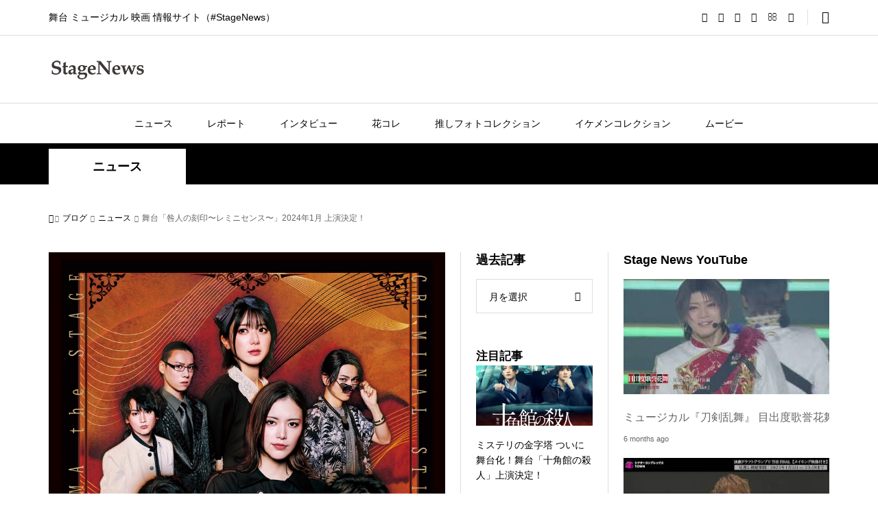

--- FILE ---
content_type: text/html; charset=UTF-8
request_url: https://25news.jp/?p=90877
body_size: 43183
content:
<!DOCTYPE html><html lang="ja"><head prefix="og: https://ogp.me/ns# fb: https://ogp.me/ns/fb#"><meta charset="UTF-8"><meta name="description" content="シリーズ第2弾舞台「咎人の刻印〜レミニセンス〜」2024年1月 上演2023年2月に上演された舞台「咎人の刻印〜ブラッドレッド・コンチェルト〜」。"><meta name="viewport" content="width=device-width"><meta property="og:type" content="article"><meta property="og:url" content="https://25news.jp/?p=90877"><meta property="og:title" content="舞台「咎人の刻印〜レミニセンス〜」2024年1月 上演決定！ &#8211; StageNews"><meta property="og:description" content="シリーズ第2弾舞台「咎人の刻印〜レミニセンス〜」2024年1月 上演2023年2月に上演された舞台「咎人の刻印〜ブラッドレッド・コンチェルト〜」。"><meta property="og:site_name" content="StageNews"><meta property="og:image" content="https://stagenews25.jp/wp-content/uploads/2023/09/1-6.jpg"><meta property="og:image:secure_url" content="https://stagenews25.jp/wp-content/uploads/2023/09/1-6.jpg"><meta property="og:image:width" content="912"><meta property="og:image:height" content="1280"><meta property="fb:app_id" content="312854949576496"><meta name="twitter:card" content="summary"><meta name="twitter:site" content="@25news_jp  "><meta name="twitter:creator" content="@25news_jp  "><meta name="twitter:title" content="舞台「咎人の刻印〜レミニセンス〜」2024年1月 上演決定！ &#8211; StageNews"><meta property="twitter:description" content="シリーズ第2弾舞台「咎人の刻印〜レミニセンス〜」2024年1月 上演2023年2月に上演された舞台「咎人の刻印〜ブラッドレッド・コンチェルト〜」。"><meta name="twitter:image:src" content="https://stagenews25.jp/wp-content/uploads/2023/09/1-6-300x300.jpg"><title>舞台「咎人の刻印〜レミニセンス〜」2024年1月 上演決定！ &#8211; StageNews</title><meta name='robots' content='max-image-preview:large' /><link rel="amphtml" href="https://stagenews25.jp/?p=90877&#038;amp=1" /><meta name="generator" content="AMP for WP 1.1.3"/><link rel='dns-prefetch' href='//stagenews25.jp' /><link rel='dns-prefetch' href='//www.googletagmanager.com' /><link rel='dns-prefetch' href='//pagead2.googlesyndication.com' /><link rel='dns-prefetch' href='//fundingchoicesmessages.google.com' /> <script type="text/javascript" id="wpp-js" src="https://stagenews25.jp/wp-content/plugins/wordpress-popular-posts/assets/js/wpp.min.js?ver=7.3.0" data-sampling="1" data-sampling-rate="100" data-api-url="https://stagenews25.jp/index.php?rest_route=/wordpress-popular-posts" data-post-id="90877" data-token="ece84f1409" data-lang="0" data-debug="0"></script> <link rel='stylesheet' id='wp-block-library-css' href='https://stagenews25.jp/wp-includes/css/dist/block-library/style.min.css?ver=6.4.7' type='text/css' media='all' /><style id='classic-theme-styles-inline-css' type='text/css'>/*! This file is auto-generated */
.wp-block-button__link{color:#fff;background-color:#32373c;border-radius:9999px;box-shadow:none;text-decoration:none;padding:calc(.667em + 2px) calc(1.333em + 2px);font-size:1.125em}.wp-block-file__button{background:#32373c;color:#fff;text-decoration:none}</style><style id='global-styles-inline-css' type='text/css'>body{--wp--preset--color--black: #000000;--wp--preset--color--cyan-bluish-gray: #abb8c3;--wp--preset--color--white: #ffffff;--wp--preset--color--pale-pink: #f78da7;--wp--preset--color--vivid-red: #cf2e2e;--wp--preset--color--luminous-vivid-orange: #ff6900;--wp--preset--color--luminous-vivid-amber: #fcb900;--wp--preset--color--light-green-cyan: #7bdcb5;--wp--preset--color--vivid-green-cyan: #00d084;--wp--preset--color--pale-cyan-blue: #8ed1fc;--wp--preset--color--vivid-cyan-blue: #0693e3;--wp--preset--color--vivid-purple: #9b51e0;--wp--preset--gradient--vivid-cyan-blue-to-vivid-purple: linear-gradient(135deg,rgba(6,147,227,1) 0%,rgb(155,81,224) 100%);--wp--preset--gradient--light-green-cyan-to-vivid-green-cyan: linear-gradient(135deg,rgb(122,220,180) 0%,rgb(0,208,130) 100%);--wp--preset--gradient--luminous-vivid-amber-to-luminous-vivid-orange: linear-gradient(135deg,rgba(252,185,0,1) 0%,rgba(255,105,0,1) 100%);--wp--preset--gradient--luminous-vivid-orange-to-vivid-red: linear-gradient(135deg,rgba(255,105,0,1) 0%,rgb(207,46,46) 100%);--wp--preset--gradient--very-light-gray-to-cyan-bluish-gray: linear-gradient(135deg,rgb(238,238,238) 0%,rgb(169,184,195) 100%);--wp--preset--gradient--cool-to-warm-spectrum: linear-gradient(135deg,rgb(74,234,220) 0%,rgb(151,120,209) 20%,rgb(207,42,186) 40%,rgb(238,44,130) 60%,rgb(251,105,98) 80%,rgb(254,248,76) 100%);--wp--preset--gradient--blush-light-purple: linear-gradient(135deg,rgb(255,206,236) 0%,rgb(152,150,240) 100%);--wp--preset--gradient--blush-bordeaux: linear-gradient(135deg,rgb(254,205,165) 0%,rgb(254,45,45) 50%,rgb(107,0,62) 100%);--wp--preset--gradient--luminous-dusk: linear-gradient(135deg,rgb(255,203,112) 0%,rgb(199,81,192) 50%,rgb(65,88,208) 100%);--wp--preset--gradient--pale-ocean: linear-gradient(135deg,rgb(255,245,203) 0%,rgb(182,227,212) 50%,rgb(51,167,181) 100%);--wp--preset--gradient--electric-grass: linear-gradient(135deg,rgb(202,248,128) 0%,rgb(113,206,126) 100%);--wp--preset--gradient--midnight: linear-gradient(135deg,rgb(2,3,129) 0%,rgb(40,116,252) 100%);--wp--preset--font-size--small: 13px;--wp--preset--font-size--medium: 20px;--wp--preset--font-size--large: 36px;--wp--preset--font-size--x-large: 42px;--wp--preset--spacing--20: 0.44rem;--wp--preset--spacing--30: 0.67rem;--wp--preset--spacing--40: 1rem;--wp--preset--spacing--50: 1.5rem;--wp--preset--spacing--60: 2.25rem;--wp--preset--spacing--70: 3.38rem;--wp--preset--spacing--80: 5.06rem;--wp--preset--shadow--natural: 6px 6px 9px rgba(0, 0, 0, 0.2);--wp--preset--shadow--deep: 12px 12px 50px rgba(0, 0, 0, 0.4);--wp--preset--shadow--sharp: 6px 6px 0px rgba(0, 0, 0, 0.2);--wp--preset--shadow--outlined: 6px 6px 0px -3px rgba(255, 255, 255, 1), 6px 6px rgba(0, 0, 0, 1);--wp--preset--shadow--crisp: 6px 6px 0px rgba(0, 0, 0, 1);}:where(.is-layout-flex){gap: 0.5em;}:where(.is-layout-grid){gap: 0.5em;}body .is-layout-flow > .alignleft{float: left;margin-inline-start: 0;margin-inline-end: 2em;}body .is-layout-flow > .alignright{float: right;margin-inline-start: 2em;margin-inline-end: 0;}body .is-layout-flow > .aligncenter{margin-left: auto !important;margin-right: auto !important;}body .is-layout-constrained > .alignleft{float: left;margin-inline-start: 0;margin-inline-end: 2em;}body .is-layout-constrained > .alignright{float: right;margin-inline-start: 2em;margin-inline-end: 0;}body .is-layout-constrained > .aligncenter{margin-left: auto !important;margin-right: auto !important;}body .is-layout-constrained > :where(:not(.alignleft):not(.alignright):not(.alignfull)){max-width: var(--wp--style--global--content-size);margin-left: auto !important;margin-right: auto !important;}body .is-layout-constrained > .alignwide{max-width: var(--wp--style--global--wide-size);}body .is-layout-flex{display: flex;}body .is-layout-flex{flex-wrap: wrap;align-items: center;}body .is-layout-flex > *{margin: 0;}body .is-layout-grid{display: grid;}body .is-layout-grid > *{margin: 0;}:where(.wp-block-columns.is-layout-flex){gap: 2em;}:where(.wp-block-columns.is-layout-grid){gap: 2em;}:where(.wp-block-post-template.is-layout-flex){gap: 1.25em;}:where(.wp-block-post-template.is-layout-grid){gap: 1.25em;}.has-black-color{color: var(--wp--preset--color--black) !important;}.has-cyan-bluish-gray-color{color: var(--wp--preset--color--cyan-bluish-gray) !important;}.has-white-color{color: var(--wp--preset--color--white) !important;}.has-pale-pink-color{color: var(--wp--preset--color--pale-pink) !important;}.has-vivid-red-color{color: var(--wp--preset--color--vivid-red) !important;}.has-luminous-vivid-orange-color{color: var(--wp--preset--color--luminous-vivid-orange) !important;}.has-luminous-vivid-amber-color{color: var(--wp--preset--color--luminous-vivid-amber) !important;}.has-light-green-cyan-color{color: var(--wp--preset--color--light-green-cyan) !important;}.has-vivid-green-cyan-color{color: var(--wp--preset--color--vivid-green-cyan) !important;}.has-pale-cyan-blue-color{color: var(--wp--preset--color--pale-cyan-blue) !important;}.has-vivid-cyan-blue-color{color: var(--wp--preset--color--vivid-cyan-blue) !important;}.has-vivid-purple-color{color: var(--wp--preset--color--vivid-purple) !important;}.has-black-background-color{background-color: var(--wp--preset--color--black) !important;}.has-cyan-bluish-gray-background-color{background-color: var(--wp--preset--color--cyan-bluish-gray) !important;}.has-white-background-color{background-color: var(--wp--preset--color--white) !important;}.has-pale-pink-background-color{background-color: var(--wp--preset--color--pale-pink) !important;}.has-vivid-red-background-color{background-color: var(--wp--preset--color--vivid-red) !important;}.has-luminous-vivid-orange-background-color{background-color: var(--wp--preset--color--luminous-vivid-orange) !important;}.has-luminous-vivid-amber-background-color{background-color: var(--wp--preset--color--luminous-vivid-amber) !important;}.has-light-green-cyan-background-color{background-color: var(--wp--preset--color--light-green-cyan) !important;}.has-vivid-green-cyan-background-color{background-color: var(--wp--preset--color--vivid-green-cyan) !important;}.has-pale-cyan-blue-background-color{background-color: var(--wp--preset--color--pale-cyan-blue) !important;}.has-vivid-cyan-blue-background-color{background-color: var(--wp--preset--color--vivid-cyan-blue) !important;}.has-vivid-purple-background-color{background-color: var(--wp--preset--color--vivid-purple) !important;}.has-black-border-color{border-color: var(--wp--preset--color--black) !important;}.has-cyan-bluish-gray-border-color{border-color: var(--wp--preset--color--cyan-bluish-gray) !important;}.has-white-border-color{border-color: var(--wp--preset--color--white) !important;}.has-pale-pink-border-color{border-color: var(--wp--preset--color--pale-pink) !important;}.has-vivid-red-border-color{border-color: var(--wp--preset--color--vivid-red) !important;}.has-luminous-vivid-orange-border-color{border-color: var(--wp--preset--color--luminous-vivid-orange) !important;}.has-luminous-vivid-amber-border-color{border-color: var(--wp--preset--color--luminous-vivid-amber) !important;}.has-light-green-cyan-border-color{border-color: var(--wp--preset--color--light-green-cyan) !important;}.has-vivid-green-cyan-border-color{border-color: var(--wp--preset--color--vivid-green-cyan) !important;}.has-pale-cyan-blue-border-color{border-color: var(--wp--preset--color--pale-cyan-blue) !important;}.has-vivid-cyan-blue-border-color{border-color: var(--wp--preset--color--vivid-cyan-blue) !important;}.has-vivid-purple-border-color{border-color: var(--wp--preset--color--vivid-purple) !important;}.has-vivid-cyan-blue-to-vivid-purple-gradient-background{background: var(--wp--preset--gradient--vivid-cyan-blue-to-vivid-purple) !important;}.has-light-green-cyan-to-vivid-green-cyan-gradient-background{background: var(--wp--preset--gradient--light-green-cyan-to-vivid-green-cyan) !important;}.has-luminous-vivid-amber-to-luminous-vivid-orange-gradient-background{background: var(--wp--preset--gradient--luminous-vivid-amber-to-luminous-vivid-orange) !important;}.has-luminous-vivid-orange-to-vivid-red-gradient-background{background: var(--wp--preset--gradient--luminous-vivid-orange-to-vivid-red) !important;}.has-very-light-gray-to-cyan-bluish-gray-gradient-background{background: var(--wp--preset--gradient--very-light-gray-to-cyan-bluish-gray) !important;}.has-cool-to-warm-spectrum-gradient-background{background: var(--wp--preset--gradient--cool-to-warm-spectrum) !important;}.has-blush-light-purple-gradient-background{background: var(--wp--preset--gradient--blush-light-purple) !important;}.has-blush-bordeaux-gradient-background{background: var(--wp--preset--gradient--blush-bordeaux) !important;}.has-luminous-dusk-gradient-background{background: var(--wp--preset--gradient--luminous-dusk) !important;}.has-pale-ocean-gradient-background{background: var(--wp--preset--gradient--pale-ocean) !important;}.has-electric-grass-gradient-background{background: var(--wp--preset--gradient--electric-grass) !important;}.has-midnight-gradient-background{background: var(--wp--preset--gradient--midnight) !important;}.has-small-font-size{font-size: var(--wp--preset--font-size--small) !important;}.has-medium-font-size{font-size: var(--wp--preset--font-size--medium) !important;}.has-large-font-size{font-size: var(--wp--preset--font-size--large) !important;}.has-x-large-font-size{font-size: var(--wp--preset--font-size--x-large) !important;}
.wp-block-navigation a:where(:not(.wp-element-button)){color: inherit;}
:where(.wp-block-post-template.is-layout-flex){gap: 1.25em;}:where(.wp-block-post-template.is-layout-grid){gap: 1.25em;}
:where(.wp-block-columns.is-layout-flex){gap: 2em;}:where(.wp-block-columns.is-layout-grid){gap: 2em;}
.wp-block-pullquote{font-size: 1.5em;line-height: 1.6;}</style><link rel='stylesheet' id='contact-form-7-css' href='https://stagenews25.jp/wp-content/cache/autoptimize/autoptimize_single_3fd2afa98866679439097f4ab102fe0a.php?ver=5.9.8' type='text/css' media='all' /><link rel='stylesheet' id='wordpress-popular-posts-css-css' href='https://stagenews25.jp/wp-content/cache/autoptimize/autoptimize_single_c45f68fb3fc3a1b08f93a0827ea4b067.php?ver=7.3.0' type='text/css' media='all' /><link rel='stylesheet' id='sns-button-css' href='https://stagenews25.jp/wp-content/cache/autoptimize/autoptimize_single_68ff309243245bdcc6cd9da055d61b6a.php?ver=1.11' type='text/css' media='all' /><link rel='stylesheet' id='rumble-style-css' href='https://stagenews25.jp/wp-content/cache/autoptimize/autoptimize_single_b57d2feed4c92180eb55a207bfc050f0.php?ver=1.11' type='text/css' media='all' /><link rel='stylesheet' id='rumble-slick-css' href='https://stagenews25.jp/wp-content/themes/rumble_tcd058_1_11/css/slick.min.css?ver=6.4.7' type='text/css' media='all' /><link rel='stylesheet' id='rumble-responsive-css' href='https://stagenews25.jp/wp-content/cache/autoptimize/autoptimize_single_72c651106e20792dcd887ead05a88c74.php?ver=1.11' type='text/css' media='all' /><link rel='stylesheet' id='lightboxStyle-css' href='https://stagenews25.jp/wp-content/plugins/lightbox-plus/css/navy/colorbox.min.css?ver=2.7.2' type='text/css' media='screen' /> <script type="text/javascript" src="https://stagenews25.jp/wp-includes/js/jquery/jquery.min.js?ver=3.7.1" id="jquery-core-js"></script> <script defer type="text/javascript" src="https://stagenews25.jp/wp-includes/js/jquery/jquery-migrate.min.js?ver=3.4.1" id="jquery-migrate-js"></script> 
 <script defer type="text/javascript" src="https://www.googletagmanager.com/gtag/js?id=GT-TQRVJ4K3" id="google_gtagjs-js"></script> <script defer id="google_gtagjs-js-after" src="[data-uri]"></script> <link rel="https://api.w.org/" href="https://stagenews25.jp/index.php?rest_route=/" /><link rel="alternate" type="application/json" href="https://stagenews25.jp/index.php?rest_route=/wp/v2/posts/90877" /><link rel="EditURI" type="application/rsd+xml" title="RSD" href="https://stagenews25.jp/xmlrpc.php?rsd" /><meta name="generator" content="WordPress 6.4.7" /><link rel="canonical" href="https://stagenews25.jp/?p=90877" /><link rel='shortlink' href='https://stagenews25.jp/?p=90877' /><link rel="alternate" type="application/json+oembed" href="https://stagenews25.jp/index.php?rest_route=%2Foembed%2F1.0%2Fembed&#038;url=https%3A%2F%2Fstagenews25.jp%2F%3Fp%3D90877" /><link rel="alternate" type="text/xml+oembed" href="https://stagenews25.jp/index.php?rest_route=%2Foembed%2F1.0%2Fembed&#038;url=https%3A%2F%2Fstagenews25.jp%2F%3Fp%3D90877&#038;format=xml" /><meta name="generator" content="Site Kit by Google 1.170.0" /><style id="wpp-loading-animation-styles">@-webkit-keyframes bgslide{from{background-position-x:0}to{background-position-x:-200%}}@keyframes bgslide{from{background-position-x:0}to{background-position-x:-200%}}.wpp-widget-block-placeholder,.wpp-shortcode-placeholder{margin:0 auto;width:60px;height:3px;background:#dd3737;background:linear-gradient(90deg,#dd3737 0%,#571313 10%,#dd3737 100%);background-size:200% auto;border-radius:3px;-webkit-animation:bgslide 1s infinite linear;animation:bgslide 1s infinite linear}</style><link rel="shortcut icon" href="https://stagenews25.jp/wp-content/uploads/2024/01/mark_black.png"><style>.p-tabbar__item.is-active, .p-tabbar__item.is-active a, .p-index-carousel .slick-arrow:hover { color: #000000; }
.p-copyright, .p-tabbar, .p-headline, .p-cb__item-archive-link__button, .p-page-links a:hover, .p-page-links > span, .p-pager__item a:hover, .p-pager__item .current, .p-entry__next-page__link:hover, .p-widget .searchform::after, .p-widget-search .p-widget-search__submit, .p-widget-list__item-rank, .c-comment__form-submit:hover, c-comment__password-protected, .slick-arrow, .c-pw__btn--register, .c-pw__btn { background-color: #000000; }
.p-page-links a:hover, .p-page-links > span, .p-pager__item a:hover, .p-pager__item .current, .p-author-archive .p-headline, .p-cb__item-header { border-color: #000000; }
.c-comment__tab-item.is-active a, .c-comment__tab-item a:hover, .c-comment__tab-item.is-active p { background-color: rgba(0, 0, 0, 0.7); }
.c-comment__tab-item.is-active a:after, .c-comment__tab-item.is-active p:after { border-top-color: rgba(0, 0, 0, 0.7); }
.p-author__box, .p-entry-news__header, .p-page-links a, .p-pager__item a, .p-pager__item span { background-color: #f7f7f7; }
.p-entry__body a, .custom-html-widget a { color: #000000; }
.p-megamenu__bg, .p-global-nav .sub-menu, .p-megamenu__bg .p-float-native-ad-label__small { background-color: #000000; }
.p-megamenu a, .p-global-nav .sub-menu a { color: #ffffff !important; }
.p-megamenu a:hover, .p-megamenu li.is-active > a, .p-global-nav .sub-menu a:hover, .p-global-nav .sub-menu .current-menu-item > a { background-color: #999999; color: #ffffff !important; }
.p-megamenu > ul, .p-global-nav > li.menu-item-has-children > .sub-menu { border-color: #999999; }
.p-native-ad-label, .p-float-native-ad-label, .p-float-native-ad-label__small, .p-article__native-ad-label { background-color: #999999; color: #ffffff; font-size: 11px; }
.cat-item-4 > a, .cat-item-4 .toggle-children, .p-global-nav > li.menu-term-id-4:hover > a, .p-global-nav > li.menu-term-id-4.current-menu-item > a { color: #999999; }
.p-megamenu-term-id-4 a:hover, .p-megamenu-term-id-4 .p-megamenu__current a, .p-megamenu-term-id-4 li.is-active > a, .p-global-nav li.menu-term-id-4 > .sub-menu > li > a:hover, .p-global-nav li.menu-term-id-4 > .sub-menu > .current-menu-item > a { background-color: #999999; }
.p-category-item--4 { background-color: #999999 !important; }
.p-megamenu-term-id-4 > ul, .p-global-nav > li.menu-term-id-4 > .sub-menu { border-color: #999999; }
.cat-item-6 > a, .cat-item-6 .toggle-children, .p-global-nav > li.menu-term-id-6:hover > a, .p-global-nav > li.menu-term-id-6.current-menu-item > a { color: #999999; }
.p-megamenu-term-id-6 a:hover, .p-megamenu-term-id-6 .p-megamenu__current a, .p-megamenu-term-id-6 li.is-active > a, .p-global-nav li.menu-term-id-6 > .sub-menu > li > a:hover, .p-global-nav li.menu-term-id-6 > .sub-menu > .current-menu-item > a { background-color: #999999; }
.p-category-item--6 { background-color: #999999 !important; }
.p-megamenu-term-id-6 > ul, .p-global-nav > li.menu-term-id-6 > .sub-menu { border-color: #999999; }
.cat-item-8 > a, .cat-item-8 .toggle-children, .p-global-nav > li.menu-term-id-8:hover > a, .p-global-nav > li.menu-term-id-8.current-menu-item > a { color: #999999; }
.p-megamenu-term-id-8 a:hover, .p-megamenu-term-id-8 .p-megamenu__current a, .p-megamenu-term-id-8 li.is-active > a, .p-global-nav li.menu-term-id-8 > .sub-menu > li > a:hover, .p-global-nav li.menu-term-id-8 > .sub-menu > .current-menu-item > a { background-color: #999999; }
.p-category-item--8 { background-color: #999999 !important; }
.p-megamenu-term-id-8 > ul, .p-global-nav > li.menu-term-id-8 > .sub-menu { border-color: #999999; }
.cat-item-12 > a, .cat-item-12 .toggle-children, .p-global-nav > li.menu-term-id-12:hover > a, .p-global-nav > li.menu-term-id-12.current-menu-item > a { color: #999999; }
.p-megamenu-term-id-12 a:hover, .p-megamenu-term-id-12 .p-megamenu__current a, .p-megamenu-term-id-12 li.is-active > a, .p-global-nav li.menu-term-id-12 > .sub-menu > li > a:hover, .p-global-nav li.menu-term-id-12 > .sub-menu > .current-menu-item > a { background-color: #999999; }
.p-category-item--12 { background-color: #999999 !important; }
.p-megamenu-term-id-12 > ul, .p-global-nav > li.menu-term-id-12 > .sub-menu { border-color: #999999; }
.cat-item-16 > a, .cat-item-16 .toggle-children, .p-global-nav > li.menu-term-id-16:hover > a, .p-global-nav > li.menu-term-id-16.current-menu-item > a { color: #999999; }
.p-megamenu-term-id-16 a:hover, .p-megamenu-term-id-16 .p-megamenu__current a, .p-megamenu-term-id-16 li.is-active > a, .p-global-nav li.menu-term-id-16 > .sub-menu > li > a:hover, .p-global-nav li.menu-term-id-16 > .sub-menu > .current-menu-item > a { background-color: #999999; }
.p-category-item--16 { background-color: #999999 !important; }
.p-megamenu-term-id-16 > ul, .p-global-nav > li.menu-term-id-16 > .sub-menu { border-color: #999999; }
.cat-item-17 > a, .cat-item-17 .toggle-children, .p-global-nav > li.menu-term-id-17:hover > a, .p-global-nav > li.menu-term-id-17.current-menu-item > a { color: #999999; }
.p-megamenu-term-id-17 a:hover, .p-megamenu-term-id-17 .p-megamenu__current a, .p-megamenu-term-id-17 li.is-active > a, .p-global-nav li.menu-term-id-17 > .sub-menu > li > a:hover, .p-global-nav li.menu-term-id-17 > .sub-menu > .current-menu-item > a { background-color: #999999; }
.p-category-item--17 { background-color: #999999 !important; }
.p-megamenu-term-id-17 > ul, .p-global-nav > li.menu-term-id-17 > .sub-menu { border-color: #999999; }
.cat-item-667 > a, .cat-item-667 .toggle-children, .p-global-nav > li.menu-term-id-667:hover > a, .p-global-nav > li.menu-term-id-667.current-menu-item > a { color: #999999; }
.p-megamenu-term-id-667 a:hover, .p-megamenu-term-id-667 .p-megamenu__current a, .p-megamenu-term-id-667 li.is-active > a, .p-global-nav li.menu-term-id-667 > .sub-menu > li > a:hover, .p-global-nav li.menu-term-id-667 > .sub-menu > .current-menu-item > a { background-color: #999999; }
.p-category-item--667 { background-color: #999999 !important; }
.p-megamenu-term-id-667 > ul, .p-global-nav > li.menu-term-id-667 > .sub-menu { border-color: #999999; }
.cat-item-668 > a, .cat-item-668 .toggle-children, .p-global-nav > li.menu-term-id-668:hover > a, .p-global-nav > li.menu-term-id-668.current-menu-item > a { color: #999999; }
.p-megamenu-term-id-668 a:hover, .p-megamenu-term-id-668 .p-megamenu__current a, .p-megamenu-term-id-668 li.is-active > a, .p-global-nav li.menu-term-id-668 > .sub-menu > li > a:hover, .p-global-nav li.menu-term-id-668 > .sub-menu > .current-menu-item > a { background-color: #999999; }
.p-category-item--668 { background-color: #999999 !important; }
.p-megamenu-term-id-668 > ul, .p-global-nav > li.menu-term-id-668 > .sub-menu { border-color: #999999; }
.cat-item-669 > a, .cat-item-669 .toggle-children, .p-global-nav > li.menu-term-id-669:hover > a, .p-global-nav > li.menu-term-id-669.current-menu-item > a { color: #999999; }
.p-megamenu-term-id-669 a:hover, .p-megamenu-term-id-669 .p-megamenu__current a, .p-megamenu-term-id-669 li.is-active > a, .p-global-nav li.menu-term-id-669 > .sub-menu > li > a:hover, .p-global-nav li.menu-term-id-669 > .sub-menu > .current-menu-item > a { background-color: #999999; }
.p-category-item--669 { background-color: #999999 !important; }
.p-megamenu-term-id-669 > ul, .p-global-nav > li.menu-term-id-669 > .sub-menu { border-color: #999999; }
.cat-item-670 > a, .cat-item-670 .toggle-children, .p-global-nav > li.menu-term-id-670:hover > a, .p-global-nav > li.menu-term-id-670.current-menu-item > a { color: #999999; }
.p-megamenu-term-id-670 a:hover, .p-megamenu-term-id-670 .p-megamenu__current a, .p-megamenu-term-id-670 li.is-active > a, .p-global-nav li.menu-term-id-670 > .sub-menu > li > a:hover, .p-global-nav li.menu-term-id-670 > .sub-menu > .current-menu-item > a { background-color: #999999; }
.p-category-item--670 { background-color: #999999 !important; }
.p-megamenu-term-id-670 > ul, .p-global-nav > li.menu-term-id-670 > .sub-menu { border-color: #999999; }
.cat-item-912 > a, .cat-item-912 .toggle-children, .p-global-nav > li.menu-term-id-912:hover > a, .p-global-nav > li.menu-term-id-912.current-menu-item > a { color: #999999; }
.p-megamenu-term-id-912 a:hover, .p-megamenu-term-id-912 .p-megamenu__current a, .p-megamenu-term-id-912 li.is-active > a, .p-global-nav li.menu-term-id-912 > .sub-menu > li > a:hover, .p-global-nav li.menu-term-id-912 > .sub-menu > .current-menu-item > a { background-color: #999999; }
.p-category-item--912 { background-color: #999999 !important; }
.p-megamenu-term-id-912 > ul, .p-global-nav > li.menu-term-id-912 > .sub-menu { border-color: #999999; }
.cat-item-1072 > a, .cat-item-1072 .toggle-children, .p-global-nav > li.menu-term-id-1072:hover > a, .p-global-nav > li.menu-term-id-1072.current-menu-item > a { color: #999999; }
.p-megamenu-term-id-1072 a:hover, .p-megamenu-term-id-1072 .p-megamenu__current a, .p-megamenu-term-id-1072 li.is-active > a, .p-global-nav li.menu-term-id-1072 > .sub-menu > li > a:hover, .p-global-nav li.menu-term-id-1072 > .sub-menu > .current-menu-item > a { background-color: #999999; }
.p-category-item--1072 { background-color: #999999 !important; }
.p-megamenu-term-id-1072 > ul, .p-global-nav > li.menu-term-id-1072 > .sub-menu { border-color: #999999; }
.cat-item-1156 > a, .cat-item-1156 .toggle-children, .p-global-nav > li.menu-term-id-1156:hover > a, .p-global-nav > li.menu-term-id-1156.current-menu-item > a { color: #999999; }
.p-megamenu-term-id-1156 a:hover, .p-megamenu-term-id-1156 .p-megamenu__current a, .p-megamenu-term-id-1156 li.is-active > a, .p-global-nav li.menu-term-id-1156 > .sub-menu > li > a:hover, .p-global-nav li.menu-term-id-1156 > .sub-menu > .current-menu-item > a { background-color: #999999; }
.p-category-item--1156 { background-color: #999999 !important; }
.p-megamenu-term-id-1156 > ul, .p-global-nav > li.menu-term-id-1156 > .sub-menu { border-color: #999999; }
.cat-item-1281 > a, .cat-item-1281 .toggle-children, .p-global-nav > li.menu-term-id-1281:hover > a, .p-global-nav > li.menu-term-id-1281.current-menu-item > a { color: #999999; }
.p-megamenu-term-id-1281 a:hover, .p-megamenu-term-id-1281 .p-megamenu__current a, .p-megamenu-term-id-1281 li.is-active > a, .p-global-nav li.menu-term-id-1281 > .sub-menu > li > a:hover, .p-global-nav li.menu-term-id-1281 > .sub-menu > .current-menu-item > a { background-color: #999999; }
.p-category-item--1281 { background-color: #999999 !important; }
.p-megamenu-term-id-1281 > ul, .p-global-nav > li.menu-term-id-1281 > .sub-menu { border-color: #999999; }
.cat-item-2188 > a, .cat-item-2188 .toggle-children, .p-global-nav > li.menu-term-id-2188:hover > a, .p-global-nav > li.menu-term-id-2188.current-menu-item > a { color: #999999; }
.p-megamenu-term-id-2188 a:hover, .p-megamenu-term-id-2188 .p-megamenu__current a, .p-megamenu-term-id-2188 li.is-active > a, .p-global-nav li.menu-term-id-2188 > .sub-menu > li > a:hover, .p-global-nav li.menu-term-id-2188 > .sub-menu > .current-menu-item > a { background-color: #999999; }
.p-category-item--2188 { background-color: #999999 !important; }
.p-megamenu-term-id-2188 > ul, .p-global-nav > li.menu-term-id-2188 > .sub-menu { border-color: #999999; }
.cat-item-2190 > a, .cat-item-2190 .toggle-children, .p-global-nav > li.menu-term-id-2190:hover > a, .p-global-nav > li.menu-term-id-2190.current-menu-item > a { color: #999999; }
.p-megamenu-term-id-2190 a:hover, .p-megamenu-term-id-2190 .p-megamenu__current a, .p-megamenu-term-id-2190 li.is-active > a, .p-global-nav li.menu-term-id-2190 > .sub-menu > li > a:hover, .p-global-nav li.menu-term-id-2190 > .sub-menu > .current-menu-item > a { background-color: #999999; }
.p-category-item--2190 { background-color: #999999 !important; }
.p-megamenu-term-id-2190 > ul, .p-global-nav > li.menu-term-id-2190 > .sub-menu { border-color: #999999; }
.cat-item-2494 > a, .cat-item-2494 .toggle-children, .p-global-nav > li.menu-term-id-2494:hover > a, .p-global-nav > li.menu-term-id-2494.current-menu-item > a { color: #999999; }
.p-megamenu-term-id-2494 a:hover, .p-megamenu-term-id-2494 .p-megamenu__current a, .p-megamenu-term-id-2494 li.is-active > a, .p-global-nav li.menu-term-id-2494 > .sub-menu > li > a:hover, .p-global-nav li.menu-term-id-2494 > .sub-menu > .current-menu-item > a { background-color: #999999; }
.p-category-item--2494 { background-color: #999999 !important; }
.p-megamenu-term-id-2494 > ul, .p-global-nav > li.menu-term-id-2494 > .sub-menu { border-color: #999999; }
.cat-item-3381 > a, .cat-item-3381 .toggle-children, .p-global-nav > li.menu-term-id-3381:hover > a, .p-global-nav > li.menu-term-id-3381.current-menu-item > a { color: #999999; }
.p-megamenu-term-id-3381 a:hover, .p-megamenu-term-id-3381 .p-megamenu__current a, .p-megamenu-term-id-3381 li.is-active > a, .p-global-nav li.menu-term-id-3381 > .sub-menu > li > a:hover, .p-global-nav li.menu-term-id-3381 > .sub-menu > .current-menu-item > a { background-color: #999999; }
.p-category-item--3381 { background-color: #999999 !important; }
.p-megamenu-term-id-3381 > ul, .p-global-nav > li.menu-term-id-3381 > .sub-menu { border-color: #999999; }
.cat-item-4386 > a, .cat-item-4386 .toggle-children, .p-global-nav > li.menu-term-id-4386:hover > a, .p-global-nav > li.menu-term-id-4386.current-menu-item > a { color: #999999; }
.p-megamenu-term-id-4386 a:hover, .p-megamenu-term-id-4386 .p-megamenu__current a, .p-megamenu-term-id-4386 li.is-active > a, .p-global-nav li.menu-term-id-4386 > .sub-menu > li > a:hover, .p-global-nav li.menu-term-id-4386 > .sub-menu > .current-menu-item > a { background-color: #999999; }
.p-category-item--4386 { background-color: #999999 !important; }
.p-megamenu-term-id-4386 > ul, .p-global-nav > li.menu-term-id-4386 > .sub-menu { border-color: #999999; }
.cat-item-4485 > a, .cat-item-4485 .toggle-children, .p-global-nav > li.menu-term-id-4485:hover > a, .p-global-nav > li.menu-term-id-4485.current-menu-item > a { color: #999999; }
.p-megamenu-term-id-4485 a:hover, .p-megamenu-term-id-4485 .p-megamenu__current a, .p-megamenu-term-id-4485 li.is-active > a, .p-global-nav li.menu-term-id-4485 > .sub-menu > li > a:hover, .p-global-nav li.menu-term-id-4485 > .sub-menu > .current-menu-item > a { background-color: #999999; }
.p-category-item--4485 { background-color: #999999 !important; }
.p-megamenu-term-id-4485 > ul, .p-global-nav > li.menu-term-id-4485 > .sub-menu { border-color: #999999; }
.cat-item-4819 > a, .cat-item-4819 .toggle-children, .p-global-nav > li.menu-term-id-4819:hover > a, .p-global-nav > li.menu-term-id-4819.current-menu-item > a { color: #999999; }
.p-megamenu-term-id-4819 a:hover, .p-megamenu-term-id-4819 .p-megamenu__current a, .p-megamenu-term-id-4819 li.is-active > a, .p-global-nav li.menu-term-id-4819 > .sub-menu > li > a:hover, .p-global-nav li.menu-term-id-4819 > .sub-menu > .current-menu-item > a { background-color: #999999; }
.p-category-item--4819 { background-color: #999999 !important; }
.p-megamenu-term-id-4819 > ul, .p-global-nav > li.menu-term-id-4819 > .sub-menu { border-color: #999999; }
.cat-item-4883 > a, .cat-item-4883 .toggle-children, .p-global-nav > li.menu-term-id-4883:hover > a, .p-global-nav > li.menu-term-id-4883.current-menu-item > a { color: #999999; }
.p-megamenu-term-id-4883 a:hover, .p-megamenu-term-id-4883 .p-megamenu__current a, .p-megamenu-term-id-4883 li.is-active > a, .p-global-nav li.menu-term-id-4883 > .sub-menu > li > a:hover, .p-global-nav li.menu-term-id-4883 > .sub-menu > .current-menu-item > a { background-color: #999999; }
.p-category-item--4883 { background-color: #999999 !important; }
.p-megamenu-term-id-4883 > ul, .p-global-nav > li.menu-term-id-4883 > .sub-menu { border-color: #999999; }
.cat-item-5033 > a, .cat-item-5033 .toggle-children, .p-global-nav > li.menu-term-id-5033:hover > a, .p-global-nav > li.menu-term-id-5033.current-menu-item > a { color: #999999; }
.p-megamenu-term-id-5033 a:hover, .p-megamenu-term-id-5033 .p-megamenu__current a, .p-megamenu-term-id-5033 li.is-active > a, .p-global-nav li.menu-term-id-5033 > .sub-menu > li > a:hover, .p-global-nav li.menu-term-id-5033 > .sub-menu > .current-menu-item > a { background-color: #999999; }
.p-category-item--5033 { background-color: #999999 !important; }
.p-megamenu-term-id-5033 > ul, .p-global-nav > li.menu-term-id-5033 > .sub-menu { border-color: #999999; }
.cat-item-6085 > a, .cat-item-6085 .toggle-children, .p-global-nav > li.menu-term-id-6085:hover > a, .p-global-nav > li.menu-term-id-6085.current-menu-item > a { color: #999999; }
.p-megamenu-term-id-6085 a:hover, .p-megamenu-term-id-6085 .p-megamenu__current a, .p-megamenu-term-id-6085 li.is-active > a, .p-global-nav li.menu-term-id-6085 > .sub-menu > li > a:hover, .p-global-nav li.menu-term-id-6085 > .sub-menu > .current-menu-item > a { background-color: #999999; }
.p-category-item--6085 { background-color: #999999 !important; }
.p-megamenu-term-id-6085 > ul, .p-global-nav > li.menu-term-id-6085 > .sub-menu { border-color: #999999; }
.cat-item-7762 > a, .cat-item-7762 .toggle-children, .p-global-nav > li.menu-term-id-7762:hover > a, .p-global-nav > li.menu-term-id-7762.current-menu-item > a { color: #999999; }
.p-megamenu-term-id-7762 a:hover, .p-megamenu-term-id-7762 .p-megamenu__current a, .p-megamenu-term-id-7762 li.is-active > a, .p-global-nav li.menu-term-id-7762 > .sub-menu > li > a:hover, .p-global-nav li.menu-term-id-7762 > .sub-menu > .current-menu-item > a { background-color: #999999; }
.p-category-item--7762 { background-color: #999999 !important; }
.p-megamenu-term-id-7762 > ul, .p-global-nav > li.menu-term-id-7762 > .sub-menu { border-color: #999999; }
.cat-item-10150 > a, .cat-item-10150 .toggle-children, .p-global-nav > li.menu-term-id-10150:hover > a, .p-global-nav > li.menu-term-id-10150.current-menu-item > a { color: #999999; }
.p-megamenu-term-id-10150 a:hover, .p-megamenu-term-id-10150 .p-megamenu__current a, .p-megamenu-term-id-10150 li.is-active > a, .p-global-nav li.menu-term-id-10150 > .sub-menu > li > a:hover, .p-global-nav li.menu-term-id-10150 > .sub-menu > .current-menu-item > a { background-color: #999999; }
.p-category-item--10150 { background-color: #999999 !important; }
.p-megamenu-term-id-10150 > ul, .p-global-nav > li.menu-term-id-10150 > .sub-menu { border-color: #999999; }
.cat-item-12927 > a, .cat-item-12927 .toggle-children, .p-global-nav > li.menu-term-id-12927:hover > a, .p-global-nav > li.menu-term-id-12927.current-menu-item > a { color: #999999; }
.p-megamenu-term-id-12927 a:hover, .p-megamenu-term-id-12927 .p-megamenu__current a, .p-megamenu-term-id-12927 li.is-active > a, .p-global-nav li.menu-term-id-12927 > .sub-menu > li > a:hover, .p-global-nav li.menu-term-id-12927 > .sub-menu > .current-menu-item > a { background-color: #999999; }
.p-category-item--12927 { background-color: #999999 !important; }
.p-megamenu-term-id-12927 > ul, .p-global-nav > li.menu-term-id-12927 > .sub-menu { border-color: #999999; }
.cat-item-13254 > a, .cat-item-13254 .toggle-children, .p-global-nav > li.menu-term-id-13254:hover > a, .p-global-nav > li.menu-term-id-13254.current-menu-item > a { color: #999999; }
.p-megamenu-term-id-13254 a:hover, .p-megamenu-term-id-13254 .p-megamenu__current a, .p-megamenu-term-id-13254 li.is-active > a, .p-global-nav li.menu-term-id-13254 > .sub-menu > li > a:hover, .p-global-nav li.menu-term-id-13254 > .sub-menu > .current-menu-item > a { background-color: #999999; }
.p-category-item--13254 { background-color: #999999 !important; }
.p-megamenu-term-id-13254 > ul, .p-global-nav > li.menu-term-id-13254 > .sub-menu { border-color: #999999; }
.cat-item-13597 > a, .cat-item-13597 .toggle-children, .p-global-nav > li.menu-term-id-13597:hover > a, .p-global-nav > li.menu-term-id-13597.current-menu-item > a { color: #999999; }
.p-megamenu-term-id-13597 a:hover, .p-megamenu-term-id-13597 .p-megamenu__current a, .p-megamenu-term-id-13597 li.is-active > a, .p-global-nav li.menu-term-id-13597 > .sub-menu > li > a:hover, .p-global-nav li.menu-term-id-13597 > .sub-menu > .current-menu-item > a { background-color: #999999; }
.p-category-item--13597 { background-color: #999999 !important; }
.p-megamenu-term-id-13597 > ul, .p-global-nav > li.menu-term-id-13597 > .sub-menu { border-color: #999999; }
.cat-item-17848 > a, .cat-item-17848 .toggle-children, .p-global-nav > li.menu-term-id-17848:hover > a, .p-global-nav > li.menu-term-id-17848.current-menu-item > a { color: #999999; }
.p-megamenu-term-id-17848 a:hover, .p-megamenu-term-id-17848 .p-megamenu__current a, .p-megamenu-term-id-17848 li.is-active > a, .p-global-nav li.menu-term-id-17848 > .sub-menu > li > a:hover, .p-global-nav li.menu-term-id-17848 > .sub-menu > .current-menu-item > a { background-color: #999999; }
.p-category-item--17848 { background-color: #999999 !important; }
.p-megamenu-term-id-17848 > ul, .p-global-nav > li.menu-term-id-17848 > .sub-menu { border-color: #999999; }
body { font-family: Verdana, "Hiragino Kaku Gothic ProN", "ヒラギノ角ゴ ProN W3", "メイリオ", Meiryo, sans-serif; }
.p-logo, .p-entry__title, .p-headline, .p-page-header__title, .p-index-slider__item-catch, .p-widget__title, .p-cb__item-headline, .widget_block .wp-block-heading {
font-family: Segoe UI, "Hiragino Kaku Gothic ProN", "ヒラギノ角ゴ ProN W3", "メイリオ", Meiryo, sans-serif;
}
.c-load--type1 { border: 3px solid rgba(153, 153, 153, 0.2); border-top-color: #000000; }
.p-hover-effect--type1:hover img { -webkit-transform: scale(1.2) rotate(2deg); transform: scale(1.2) rotate(2deg); }
.p-hover-effect--type2 img { margin-left: -8px; }
.p-hover-effect--type2:hover img { margin-left: 8px; }
.p-hover-effect--type2:hover .p-hover-effect__image { background: #000000; }
.p-hover-effect--type2:hover img { opacity: 0.5 }
.p-hover-effect--type3:hover .p-hover-effect__image { background: #000000; }
.p-hover-effect--type3:hover img { opacity: 0.5; }
.p-entry__title { font-size: 24px; }
.p-entry__title, .p-article__title { color: #000000 }
.p-entry__body { font-size: 14px; }
.p-entry__body, .p-author__desc, .p-blog-archive__item-excerpt { color: #666666; }
.p-entry-news__title { font-size: 24px; }
.p-entry-news__title, .p-article-news__title { color: #000000 }
.p-entry-news__body { color: #666666; font-size: 16px; }
body.l-header__fix .is-header-fixed .l-header__bar { background: rgba(255, 255, 255, 0.8); }
.l-header a, .p-global-nav > li > a { color: #000000; }
.p-logo__header--text a { font-size: 32px; }
.p-logo__footer--text a { font-size: 32px; }
@media only screen and (max-width: 991px) {
	.l-header__bar--mobile { background-color: rgba(255, 255, 255, 0.8); }
	.p-logo__header--mobile.p-logo__header--text a { font-size: 24px; }
	.p-global-nav { background-color: rgba(0,0,0, 0.8); }
	.p-global-nav a, .p-global-nav .sub-menu a, .p-global-nav .menu-item-has-children > a > span::before { color: #ffffff !important; }
	.p-logo__footer--mobile.p-logo__footer--text a { font-size: 24px; }
	.p-entry__title { font-size: 18px; }
	.p-entry__body { font-size: 14px; }
	.p-entry-news__title { font-size: 18px; }
	.p-entry-news__body { font-size: 14px; }
}</style><meta name="google-adsense-platform-account" content="ca-host-pub-2644536267352236"><meta name="google-adsense-platform-domain" content="sitekit.withgoogle.com"> <style type="text/css"></style> <script type="text/javascript" async="async" src="https://pagead2.googlesyndication.com/pagead/js/adsbygoogle.js?client=ca-pub-9963098725767729&amp;host=ca-host-pub-2644536267352236" crossorigin="anonymous"></script>    <script defer src="https://fundingchoicesmessages.google.com/i/pub-9963098725767729?ers=1"></script><script defer src="[data-uri]"></script>    <script defer src="[data-uri]"></script>  <script async src="https://pagead2.googlesyndication.com/pagead/js/adsbygoogle.js?client=ca-pub-1803904297733613"
     crossorigin="anonymous"></script> </head><body class="post-template-default single single-post postid-90877 single-format-standard wp-embed-responsive is-responsive l-header__fix l-header__fix--mobile"><div id="site_loader_overlay"><div id="site_loader_animation" class="c-load--type1"></div></div><div id="site_wrap"><header id="js-header" class="l-header"><div class="p-header__logo--mobile l-header__bar--mobile"><div class="p-logo p-logo__header--mobile"> <a href="https://stagenews25.jp/"><img src="https://stagenews25.jp/wp-content/uploads/2024/01/stagenews25-logot35-e1710993214212.png" alt="StageNews"></a></div> <a href="#" id="js-menu-button" class="p-menu-button c-menu-button"></a></div><div class="p-header__top u-clearfix"><div class="l-inner"><div class="p-header-description">舞台 ミュージカル 映画 情報サイト（#StageNews）</div><div class="u-right"><ul class="p-social-nav"><li class="p-social-nav__item p-social-nav__item--facebook"><a href="https://www.facebook.com/stagenews25.jp/" target="_blank"></a></li><li class="p-social-nav__item p-social-nav__item--twitter"><a href="https://twitter.com/25news_jp" target="_blank"></a></li><li class="p-social-nav__item p-social-nav__item--youtube"><a href="https://www.youtube.com/channel/UCPfcE-FohFseodxXKUqAoeA" target="_blank"></a></li><li class="p-social-nav__item p-social-nav__item--instagram"><a href="https://www.instagram.com/2.5news/" target="_blank"></a></li><li class="p-social-nav__item p-social-nav__item--contact"><a href="https://stagenews25.jp/?page_id=17" target="_blank"></a></li><li class="p-social-nav__item p-social-nav__item--rss"><a href="https://stagenews25.jp/?feed=rss2" target="_blank"></a></li></ul><div class="p-header-search"><form action="https://stagenews25.jp/" method="get"> <input type="text" name="s" value="" class="p-header-search__input" placeholder="SEARCH"></form> <a href="#" id="js-search-button" class="p-search-button c-search-button"></a></div></div></div></div><div class="p-header__logo has-right-image"><div class="l-inner"><div class="p-logo p-logo__header"> <a href="https://stagenews25.jp/"><img src="https://stagenews25.jp/wp-content/uploads/2024/01/stagenews25-logot35-e1710993214212.png" alt="StageNews"></a></div><div class="p-header__ad"><script async src="https://pagead2.googlesyndication.com/pagead/js/adsbygoogle.js"></script>  <ins class="adsbygoogle"
 style="display:inline-block;width:468px;height:60px"
 data-ad-client="ca-pub-1803904297733613"
 data-ad-slot="7481202603"></ins> <script>(adsbygoogle = window.adsbygoogle || []).push({});</script></div></div></div><nav class="p-header__gnav l-header__bar"><ul id="js-global-nav" class="l-inner p-global-nav u-clearfix"><li class="p-header-search--mobile"><form action="https://stagenews25.jp/" method="get"><input type="text" name="s" value="" class="p-header-search__input" placeholder="SEARCH"><input type="submit" value="&#xe915;" class="p-header-search__submit"></form></li><li id="menu-item-37" class="menu-item menu-item-type-taxonomy menu-item-object-category current-post-ancestor current-menu-parent current-post-parent menu-item-37 menu-term-id-4"><a href="https://stagenews25.jp/?cat=4">ニュース<span></span></a></li><li id="menu-item-39" class="menu-item menu-item-type-taxonomy menu-item-object-category menu-item-39 menu-term-id-8"><a href="https://stagenews25.jp/?cat=8">レポート<span></span></a></li><li id="menu-item-38" class="menu-item menu-item-type-taxonomy menu-item-object-category menu-item-38 menu-term-id-12"><a href="https://stagenews25.jp/?cat=12">インタビュー<span></span></a></li><li id="menu-item-68508" class="menu-item menu-item-type-post_type menu-item-object-page menu-item-68508"><a href="https://stagenews25.jp/?page_id=68506">花コレ<span></span></a></li><li id="menu-item-50624" class="menu-item menu-item-type-taxonomy menu-item-object-category menu-item-50624 menu-term-id-17848"><a href="https://stagenews25.jp/?cat=17848">推しフォトコレクション<span></span></a></li><li id="menu-item-48173" class="menu-item menu-item-type-post_type menu-item-object-page menu-item-48173"><a href="https://stagenews25.jp/?page_id=31302">イケメンコレクション<span></span></a></li><li id="menu-item-46176" class="menu-item menu-item-type-post_type menu-item-object-page menu-item-46176"><a href="https://stagenews25.jp/?page_id=46174">ムービー<span></span></a></li></ul></nav></header><main class="l-main"><div class="p-header-band"><div class="p-header-band__inner l-inner u-clearfix"><p class="p-header-band__item is-active"><a href="https://stagenews25.jp/?cat=4">ニュース</a></p></div></div><div class="p-breadcrumb c-breadcrumb"><ul class="p-breadcrumb__inner c-breadcrumb__inner l-inner" itemscope itemtype="https://schema.org/BreadcrumbList"><li class="p-breadcrumb__item c-breadcrumb__item p-breadcrumb__item--home c-breadcrumb__item--home" itemprop="itemListElement" itemscope itemtype="https://schema.org/ListItem"> <a href="https://stagenews25.jp/" itemprop="item"><span itemprop="name">HOME</span></a><meta itemprop="position" content="1" /></li><li class="p-breadcrumb__item c-breadcrumb__item" itemprop="itemListElement" itemscope itemtype="https://schema.org/ListItem"> <a href="https://stagenews25.jp/?page_id=102368" itemprop="item"> <span itemprop="name">ブログ</span> </a><meta itemprop="position" content="2" /></li><li class="p-breadcrumb__item c-breadcrumb__item" itemprop="itemListElement" itemscope itemtype="https://schema.org/ListItem"> <a href="https://stagenews25.jp/?cat=4" itemprop="item"> <span itemprop="name">ニュース</span> </a><meta itemprop="position" content="3" /></li><li class="p-breadcrumb__item c-breadcrumb__item"> <span itemprop="name">舞台「咎人の刻印〜レミニセンス〜」2024年1月 上演決定！</span></li></ul></div><div class="l-inner l-3columns l-layout-type2"><article class="p-entry l-primary"><div class="p-entry__inner"><div class="p-entry__thumbnail"><img width="912" height="1280" src="https://stagenews25.jp/wp-content/uploads/2023/09/1-6.jpg" class="attachment-size5 size-size5 wp-post-image" alt="舞台「咎人の刻印〜レミニセンス〜」" decoding="async" fetchpriority="high" /></div><div class="p-entry__header"><h1 class="p-entry__title">舞台「咎人の刻印〜レミニセンス〜」2024年1月 上演決定！</h1><ul class="p-entry__meta-top u-clearfix"><li class="p-entry__date p-article__date"><time datetime="2023-09-04">2023.09.04</time></li></ul></div><div class="single_share clearfix" id="single_share_top"><div class="share-type1 share-top"><div class="sns mt10"><ul class="type1 clearfix"><li class="twitter"> <a href="https://twitter.com/intent/tweet?text=%E8%88%9E%E5%8F%B0%E3%80%8C%E5%92%8E%E4%BA%BA%E3%81%AE%E5%88%BB%E5%8D%B0%E3%80%9C%E3%83%AC%E3%83%9F%E3%83%8B%E3%82%BB%E3%83%B3%E3%82%B9%E3%80%9C%E3%80%8D2024%E5%B9%B41%E6%9C%88+%E4%B8%8A%E6%BC%94%E6%B1%BA%E5%AE%9A%EF%BC%81&url=https%3A%2F%2Fstagenews25.jp%2F%3Fp%3D90877&via=25news_jp  &tw_p=tweetbutton&related=25news_jp  " onclick="javascript:window.open(this.href, '', 'menubar=no,toolbar=no,resizable=yes,scrollbars=yes,height=400,width=600');return false;"><i class="icon-twitter"></i><span class="ttl">Post</span><span class="share-count"></span></a></li><li class="facebook"> <a href="//www.facebook.com/sharer/sharer.php?u=https://stagenews25.jp/?p=90877&amp;t=%E8%88%9E%E5%8F%B0%E3%80%8C%E5%92%8E%E4%BA%BA%E3%81%AE%E5%88%BB%E5%8D%B0%E3%80%9C%E3%83%AC%E3%83%9F%E3%83%8B%E3%82%BB%E3%83%B3%E3%82%B9%E3%80%9C%E3%80%8D2024%E5%B9%B41%E6%9C%88+%E4%B8%8A%E6%BC%94%E6%B1%BA%E5%AE%9A%EF%BC%81" class="facebook-btn-icon-link" target="blank" rel="nofollow"><i class="icon-facebook"></i><span class="ttl">Share</span><span class="share-count"></span></a></li><li class="rss"> <a href="https://stagenews25.jp/?feed=rss2" target="blank"><i class="icon-rss"></i><span class="ttl">RSS</span></a></li></ul></div></div></div><div class="p-entry__body"><h2 style="text-align: center;">シリーズ第2弾<br /> 舞台「咎人の刻印〜レミニセンス〜」2024年1月 上演</h2><p>2023年2月に上演された舞台「咎人の刻印〜ブラッドレッド・コンチェルト〜」。<br /> この度、シリーズ第2弾となる舞台「咎人の刻印〜レミニセンス〜」の上演が2024年1月に決定。</p><p>主演には<strong>松田昇大、赤羽流河</strong>を迎え、前回から引き続き、<strong>川隅美慎、伊勢大貴、中村誠治郎</strong>が出演の他、今回から新たに<strong>荒木健太郎、佐藤永典、大西桃香、彩凪翔</strong>の出演が決定しました。</p><h4 class="style4a">原作者：蒼月海里　コメント</h4><p>舞台の咎人達の物語が続くとのことで、まずは関係者の皆さまや前作をご覧になられたお客さまへ心よりお礼を申し上げたい次第で御座います。<br /> 原作者としても嬉しいことこの上ないです。<br /> 前作『咎人の刻印 〜ブラッドレッド・コンチェルト〜』はキャストさんやスタッフさん達の物凄い熱量に感動しきりでしたし、一人のクリエイターとして、大変よい刺激を頂きました。<br /> 自分は原作に強すぎる思い入れがあるためか、想像以上に作品に過保護になりがちでしたが、非常に素晴らしい千秋楽を見せて頂いたので、今までの想いが昇華されたように思えます。当時は憑き物が落ちた衝撃が強すぎて涙が出なかったのですが、約半年を経てDVDで見返してちゃんと泣けました。本当にいい舞台でした。</p><p>さて、原作とは違う世界線を歩む舞台版ですが、『咎人の刻印～レミニセンス～』はどんな展開になるか全くの未知数なので、私もお客さまと同じ立場で見守る所存です。<br /> 舞台オリジナルキャラクターも登場するし、原作由来のメンバーとどう絡むのかドキドキワクワクですね！</p><p>空気感や殺陣の迫力などなど、舞台でしか味わえないことが沢山あるので、是非会場にお越しくださいませ。<br /> そして、運命の荒波に抗う咎人達の行く末をともに見届けて頂けますと幸いです。</p><h4 class="style4a">脚本・演出：中島庸介（キ上の空論）コメント</h4><p>前作「咎人の刻印〜ブラッドレッド・コンチェルト〜」に続き、脚本と演出を担当します中島庸介です。<br /> とてもとても嬉しいです。<br /> お話を頂いた時は、やるぞー！と目一杯拳を握りました。再びあの世界に入り込めるのかぁ・・と今からワクワクしています。<br /> ダークで美しく、愛に溢れた原作の空気を残しつつ、小説とは違った“演劇らしい作品”を目指していけたらと思います。<br /> また、今回は舞台オリジナル脚本です。新キャラも全て舞台オリジナルです。<br /> 執筆のプレッシャーはありますが、演劇はみんなで創るものなので、心強い仲間と相談しながら、勢いよく千秋楽まで駆け抜けます。<br /> 前作で高まったチームワークに、更に、新しい仲間からの力と刺激が加わり、間違いない作品になると思いますので、「咎人の刻印〜レミニセンス〜」ぜひ観に来てください。<br /> 多分、誰よりも僕が一番楽しみにしてます。どうぞよろしくお願いいたします。</p><h3 class="style3b">公演概要</h3><p><a href="http://stagenews25.jp/wp-content/uploads/2023/09/1-6.jpg"><img decoding="async" src="http://stagenews25.jp/wp-content/uploads/2023/09/1-6.jpg" alt="舞台「咎人の刻印〜レミニセンス〜」" width="912" height="1280" class="aligncenter size-full wp-image-90878" /></a>舞台「咎人の刻印〜レミニセンス〜」</p><p>【公演日程・会場】<br /> 2024年1月18日(木)〜　1月28日(日)　　紀伊國屋ホール</p><p>【出演者】<br /> 神無：松田昇大<br /> 御影：赤羽流河</p><p>重光：荒木健太郎<br /> 東雲：川隅美慎　<br /> 高峰：伊勢大貴　<br /> 寵：佐藤永典　<br /> マドロミ：大西桃香</p><p>時任：中村誠治郎</p><p>蘭：彩凪翔</p><p>アンサンブル：坂本和基・菅野慶太・来夢・大塚優希・光永ヒロト</p><p>＜カーテンコール撮影可能＞<br /> 1/18(木)19時<br /> ※撮影はスマートフォンもしくはそれに準じるサイズの撮影機器に限ります。<br /> ※フラッシュ使用はNGとなります。<br /> ※本編終了後、出演者からの案内後に撮影をお願い致します。<br /> ※撮影は、お客様ご自身のお席にてお願い申し上げます。お席を移動されての撮影はご遠慮ください。</p><p>＜アフタートークショー＞<br /> 1/20(土) 13時	松田昇大×赤羽流河×荒木健太郎×川隅美慎×伊勢大貴<br /> 1/21(日) 13時	佐藤永典 ×大西桃香×中村誠治郎×彩凪翔<br /> 1/23(火) 14時	松田昇大×荒木健太郎×佐藤永典×伊勢大貴×大西桃香<br /> 1/25(木) 14時	赤羽流河×川隅美慎×中村誠治郎×彩凪翔<br /> ※本公演終了後にアフタートークを行います。<br /> ※対象公演のチケットをお持ちの方のみご参加いただけます。<br /> ※登壇者は変更になる場合がございますので、あらかじめご了承ください。</p><p>＜お見送り会＞<br /> 1/19(金) 19時	松田昇大×荒木健太郎×大西桃香<br /> 1/23(火) 19時	赤羽流河×川隅美慎×中村誠治郎<br /> 1/24(水) 19時	佐藤永典×伊勢大貴×彩凪翔<br /> 1/26(金) 19時	松田昇大×赤羽流河×彩凪翔<br /> ※本公演終了後お客様の退場時にロビーにて、お客様をお見送りいたします。<br /> ※対象公演のチケットをお持ちの方のみご参加いただけます。<br /> ※握手等接触やプレゼントなどの受け渡しはございません。<br /> ※出演者は変更になる場合がございますので、あらかじめご了承ください。</p><p>【あらすじ】<br /> 許されざる罪を犯し、罰とともに“異能”を得る「咎人（トガビト）」。<br /> 人の姿を保ちながら、人ならざる者として闇に生きる彼らは、罪の証でもある異能を駆使し、ときに命がけで戦う・・・。</p><p>現在、東京のダークサイドにおいて最強のコンビと囁かれる咎人は、《ジャック・ザ・リッパー》こと殺人鬼の神無と、吸血鬼の御影。彼らは互いを唯一無二の相手として、特別な関係を築いていた。<br /> ある日、そんな神無と御影のもとに蘭（ラン）と名乗る女が現れる。彼女は咎人に堕ちてしまった自分を救って欲しいと神無たちに依頼する。蘭は記憶喪失だったのだ。神無は、咎人として生きていく為のノウハウをレクチャーする事に。</p><p>一方、《復讐屋》として活動する東雲（シノノメ）は、街に現れた異形化した咎人を制裁している途中、マドロミという少女を巻き込んでしまう。この件をきっかけに、東雲とマドロミは親交を深めていく。</p><p>だが、マドロミは罪を増幅する異能を持った咎人であった。<br /> 東雲はマドロミの異能により、膨らんだ罪を抱えきれず、ついには人の形を保てなくなってしまう。</p><p>『さぁ、すべてを終わらせて、あなたを幸せにしてあげる・・』</p><p>異形化し、街で暴れる東雲を止めるべく奮闘する神無たちだったが、大罪を背負った彼の力は凄まじく、神無は深傷を負ってしまう。このままでは東雲を止めることはできないと考えた御影は、今は対立している自分の師、時任に協力を仰ぐ・・・。<br /> そこに、『警察庁異能課』の高峰（タカミネ）と、部下の寵（メグム）も加わり、やがて事態は異能者同士の全面戦争へと発展してゆく…！ そんな中、蘭の記憶が蘇り、物語は更に加速するのだった…</p><p>【スタッフ】<br /> • 原作　蒼月海里「咎人の刻印」（小学館文庫キャラブン! 刊）<br /> • 脚本・演出　中島庸介（キ上の空論）<br /> • 舞台監督　西川也寸志（箱馬研究所）<br /> • 美術　田中敏恵<br /> • 照明・映像　関口裕二（balance,Inc.DESIGN)<br /> • 音響　門田圭介(O-beron inc.)<br /> • 音楽　大内 慶<br /> • 殺陣　中村誠治郎<br /> • 衣裳　鈴木真育<br /> • ヘアメイク　工藤聡美<br /> • 小道具　亀井英樹<br /> • 写真　古田亘（ゴーグル）<br /> • 演出助手　保坂麻美子（キ上の空論）<br /> • 制作　池田千穂／内海朱音　<br /> • プロデューサー　佐々木淳子<br /> • 企画・制作 High-position<br /> • 主催High-position<br /> • 運営 オデッセー<br /> • 協力 萩原清美（リッカロッカ）／合同会社ポリアンナプラス</p><p>【チケット情報】<br /> ◯オフィシャル最速先行<br /> 受付期間：9月5日(火)12:00～9月18日(月祝)23:59<br /> 全席指定　10,800円(税込)<br /> 特典付き(ミニパンフ＆ポストカード)<br /> URL：<a href="https://w.pia.jp/t/togabito-stage/" rel="noopener" target="_blank">https://w.pia.jp/t/togabito-stage/</a></p><p>◯一般発売日：2023年12月16日(土)10:00～  全席指定　9,800円(税込)</p><p>公式HP ：<a href="https://www.togabito-stage.com/reminiscence/" rel="noopener" target="_blank">https://www.togabito-stage.com/reminiscence/ </a><br /> X(旧Twitter)：<a href="https://twitter.com/togabito_stage" rel="noopener" target="_blank">https://twitter.com/togabito_stage</a><br /> インスタグラム：<a href="https://www.instagram.com/togabito_stage/?igshid=OGQ5ZDc2ODk2ZA%3D%3D" rel="noopener" target="_blank">https://www.instagram.com/togabito_stage/?igshid=OGQ5ZDc2ODk2ZA%3D%3D</a></p><p>【原作情報】<br /> 小説第6弾<br /> 咎人の刻印　ブレイキング・ヘブンズ・ゲート(小学館文庫キャラブン!刊)<br /> 著：蒼月海里<br /> イラスト：巖本英利<br /> 発売日：2023年9月6日</p><p>コミカライズ第2弾<br /> 咎人の刻印(2)(角川コミックス・エース)<br /> 漫画：藤丸豆ノ介<br /> 原作：蒼月海里（小学館文庫キャラブン!刊『咎人の刻印』より）<br /> キャラクター原案：巖本英利<br /> 発売日：2023年9月8日</p><p>©️ Togabito no kokuin the stage All rights reserved.s</p></div><div class="single_share clearfix" id="single_share_bottom"><div class="share-type1 share-btm"><div class="sns mt10 mb45"><ul class="type1 clearfix"><li class="twitter"> <a href="https://twitter.com/intent/tweet?text=%E8%88%9E%E5%8F%B0%E3%80%8C%E5%92%8E%E4%BA%BA%E3%81%AE%E5%88%BB%E5%8D%B0%E3%80%9C%E3%83%AC%E3%83%9F%E3%83%8B%E3%82%BB%E3%83%B3%E3%82%B9%E3%80%9C%E3%80%8D2024%E5%B9%B41%E6%9C%88+%E4%B8%8A%E6%BC%94%E6%B1%BA%E5%AE%9A%EF%BC%81&url=https%3A%2F%2Fstagenews25.jp%2F%3Fp%3D90877&via=25news_jp  &tw_p=tweetbutton&related=25news_jp  " onclick="javascript:window.open(this.href, '', 'menubar=no,toolbar=no,resizable=yes,scrollbars=yes,height=400,width=600');return false;"><i class="icon-twitter"></i><span class="ttl">Post</span><span class="share-count"></span></a></li><li class="facebook"> <a href="//www.facebook.com/sharer/sharer.php?u=https://stagenews25.jp/?p=90877&amp;t=%E8%88%9E%E5%8F%B0%E3%80%8C%E5%92%8E%E4%BA%BA%E3%81%AE%E5%88%BB%E5%8D%B0%E3%80%9C%E3%83%AC%E3%83%9F%E3%83%8B%E3%82%BB%E3%83%B3%E3%82%B9%E3%80%9C%E3%80%8D2024%E5%B9%B41%E6%9C%88+%E4%B8%8A%E6%BC%94%E6%B1%BA%E5%AE%9A%EF%BC%81" class="facebook-btn-icon-link" target="blank" rel="nofollow"><i class="icon-facebook"></i><span class="ttl">Share</span><span class="share-count"></span></a></li><li class="rss"> <a href="https://stagenews25.jp/?feed=rss2" target="blank"><i class="icon-rss"></i><span class="ttl">RSS</span></a></li></ul></div></div></div><ul class="p-entry__meta c-meta-box u-clearfix"><li class="c-meta-box__item c-meta-box__item--category"><a href="https://stagenews25.jp/?cat=4" rel="category">ニュース</a></li><li class="c-meta-box__item c-meta-box__item--tag"><a href="https://stagenews25.jp/?tag=%e4%b8%ad%e6%9d%91%e8%aa%a0%e6%b2%bb%e9%83%8e" rel="tag">中村誠治郎</a>, <a href="https://stagenews25.jp/?tag=%e4%bc%8a%e5%8b%a2%e5%a4%a7%e8%b2%b4" rel="tag">伊勢大貴</a>, <a href="https://stagenews25.jp/?tag=%e4%bd%90%e8%97%a4%e6%b0%b8%e5%85%b8" rel="tag">佐藤永典</a>, <a href="https://stagenews25.jp/?tag=%e5%a4%a7%e8%a5%bf%e6%a1%83%e9%a6%99" rel="tag">大西桃香</a>, <a href="https://stagenews25.jp/?tag=%e5%b7%9d%e9%9a%85%e7%be%8e%e6%85%8e" rel="tag">川隅美慎</a>, <a href="https://stagenews25.jp/?tag=%e5%bd%a9%e5%87%aa%e7%bf%94" rel="tag">彩凪翔</a>, <a href="https://stagenews25.jp/?tag=%e6%9d%be%e7%94%b0%e6%98%87%e5%a4%a7" rel="tag">松田昇大</a>, <a href="https://stagenews25.jp/?tag=%e8%88%9e%e5%8f%b0%e3%80%8c%e5%92%8e%e4%ba%ba%e3%81%ae%e5%88%bb%e5%8d%b0%e3%80%9c%e3%83%ac%e3%83%9f%e3%83%8b%e3%82%bb%e3%83%b3%e3%82%b9%e3%80%9c%e3%80%8d" rel="tag">舞台「咎人の刻印〜レミニセンス〜」</a>, <a href="https://stagenews25.jp/?tag=%e8%8d%92%e6%9c%a8%e5%81%a5%e5%a4%aa%e9%83%8e" rel="tag">荒木健太郎</a>, <a href="https://stagenews25.jp/?tag=%e8%b5%a4%e7%be%bd%e6%b5%81%e6%b2%b3" rel="tag">赤羽流河</a></li><li class="c-meta-box__item c-meta-box__item--comment">コメント: <a href="#comment_headline">0</a></li></ul><ul class="p-entry__nav c-entry-nav"><li class="c-entry-nav__item c-entry-nav__item--prev"> <a href="https://stagenews25.jp/?p=90872" data-prev="前の記事"><span class="u-hidden-sm">テニミュ秋の合同大運動会2023 開催決定＆ミュージカル『テニスの...</span></a></li><li class="c-entry-nav__item c-entry-nav__item--next"> <a href="https://stagenews25.jp/?p=90881" data-next="次の記事"><span class="u-hidden-sm">ドラマ『その結婚、正気ですか？』第6話あらすじ＆場面写真公開！</span></a></li></ul><div class="p-entry__ad p-ad"><div class="p-entry__ad-item p-ad__item"><script async src="//pagead2.googlesyndication.com/pagead/js/adsbygoogle.js"></script>  <ins class="adsbygoogle"
 style="display:block"
 data-ad-client="ca-pub-1803904297733613"
 data-ad-slot="6885566815"
 data-ad-format="auto"></ins> <script>(adsbygoogle = window.adsbygoogle || []).push({});</script></div><div class="p-entry__ad-item p-ad__item"><script async src="//pagead2.googlesyndication.com/pagead/js/adsbygoogle.js"></script>  <ins class="adsbygoogle"
 style="display:block"
 data-ad-client="ca-pub-1803904297733613"
 data-ad-slot="6885566815"
 data-ad-format="auto"></ins> <script>(adsbygoogle = window.adsbygoogle || []).push({});</script></div></div></div><section class="p-entry__related"><h2 class="p-headline">関連記事一覧</h2><div class="p-entry__related-items"><article class="p-entry__related-item"> <a class="p-hover-effect--type1" href="https://stagenews25.jp/?p=71652"><div class="p-entry__related-item__thumbnail p-hover-effect__image js-object-fit-cover"> <img width="300" height="300" src="https://stagenews25.jp/wp-content/uploads/2022/01/8070445_rez-300x300.jpg" class="attachment-size1 size-size1 wp-post-image" alt="ミュージカル『ヴェラキッカ』" decoding="async" /></div><h3 class="p-entry__related-item__title p-article__title">ミュージカル『ヴェラキッカ』東京公演が閉幕。大阪大...</h3><p class="p-entry__related-item__meta p-article__meta"><time class="p-article__date" datetime="2022-01-23">2022.01.23</time></p> </a></article><article class="p-entry__related-item"> <a class="p-hover-effect--type1" href="https://stagenews25.jp/?p=4248"><div class="p-entry__related-item__thumbnail p-hover-effect__image js-object-fit-cover"> <img width="300" height="152" src="https://stagenews25.jp/wp-content/uploads/2016/07/mainv-5-650x330.jpg" class="attachment-size1 size-size1 wp-post-image" alt="東京喰種トーキョーグール" decoding="async" loading="lazy" /></div><h3 class="p-entry__related-item__title p-article__title">舞台『東京喰種トーキョーグール』「スペシャルイベン...</h3><p class="p-entry__related-item__meta p-article__meta"><time class="p-article__date" datetime="2016-07-04">2016.07.04</time></p> </a></article><article class="p-entry__related-item"> <a class="p-hover-effect--type1" href="https://stagenews25.jp/?p=57849"><div class="p-entry__related-item__thumbnail p-hover-effect__image js-object-fit-cover"> <img width="300" height="300" src="https://stagenews25.jp/wp-content/uploads/2021/01/【WEB】toustamu_KV_fix_rez-300x300.jpg" class="attachment-size1 size-size1 wp-post-image" alt="TBS開局70周年記念 舞台『刀剣乱舞』无伝 夕紅の士 -大坂夏の陣-" decoding="async" loading="lazy" /></div><h3 class="p-entry__related-item__title p-article__title">舞台『刀剣乱舞』大坂夏の陣公演 新たに2振りの刀剣男...</h3><p class="p-entry__related-item__meta p-article__meta"><time class="p-article__date" datetime="2021-01-29">2021.01.29</time></p> </a></article><article class="p-entry__related-item"> <a class="p-hover-effect--type1" href="https://stagenews25.jp/?p=23159"><div class="p-entry__related-item__thumbnail p-hover-effect__image js-object-fit-cover"> <img width="300" height="152" src="https://stagenews25.jp/wp-content/uploads/2018/02/mainkv1-11-650x330.jpg" class="attachment-size1 size-size1 wp-post-image" alt="ミュージカル『刀剣乱舞』～結びの響、始まりの音～" decoding="async" loading="lazy" /></div><h3 class="p-entry__related-item__title p-article__title">ライブビューイング ミュージカル『刀剣乱舞』～結びの...</h3><p class="p-entry__related-item__meta p-article__meta"><time class="p-article__date" datetime="2018-02-27">2018.02.27</time></p> </a></article><article class="p-entry__related-item"> <a class="p-hover-effect--type1" href="https://stagenews25.jp/?p=93198"><div class="p-entry__related-item__thumbnail p-hover-effect__image js-object-fit-cover"> <img width="300" height="300" src="https://stagenews25.jp/wp-content/uploads/2023/12/1-21-300x300.jpg" class="attachment-size1 size-size1 wp-post-image" alt="『HUNTER×HUNTER』THE STAGE 2" decoding="async" loading="lazy" /></div><h3 class="p-entry__related-item__title p-article__title">『HUNTER×HUNTER』THE STAGE 2、2024年3月、上演決定︕</h3><p class="p-entry__related-item__meta p-article__meta"><time class="p-article__date" datetime="2023-12-04">2023.12.04</time></p> </a></article><article class="p-entry__related-item"> <a class="p-hover-effect--type1" href="https://stagenews25.jp/?p=94753"><div class="p-entry__related-item__thumbnail p-hover-effect__image js-object-fit-cover"> <img width="300" height="300" src="https://stagenews25.jp/wp-content/uploads/2024/02/canon_KV_rez-1-300x300.jpg" class="attachment-size1 size-size1 wp-post-image" alt="二人芝居 「追想曲【カノン】」" decoding="async" loading="lazy" /></div><h3 class="p-entry__related-item__title p-article__title">本田礼生＆赤澤燈 二人芝居「追想曲【カノン】」ライブ...</h3><p class="p-entry__related-item__meta p-article__meta"><time class="p-article__date" datetime="2024-02-11">2024.02.11</time></p> </a></article><article class="p-entry__related-item"> <a class="p-hover-effect--type1" href="https://stagenews25.jp/?p=37904"><div class="p-entry__related-item__thumbnail p-hover-effect__image js-object-fit-cover"> <img width="300" height="300" src="https://stagenews25.jp/wp-content/uploads/2019/04/mainkv1-22-300x300.jpg" class="attachment-size1 size-size1 wp-post-image" alt="DISH//" decoding="async" loading="lazy" /></div><h3 class="p-entry__related-item__title p-article__title">DISH//が“Hot Music”をテーマにセレクトしたプレイリス...</h3><p class="p-entry__related-item__meta p-article__meta"><time class="p-article__date" datetime="2019-04-14">2019.04.14</time></p> </a></article><article class="p-entry__related-item"> <a class="p-hover-effect--type1" href="https://stagenews25.jp/?p=43354"><div class="p-entry__related-item__thumbnail p-hover-effect__image js-object-fit-cover"> <img width="300" height="300" src="https://stagenews25.jp/wp-content/uploads/2019/10/0929Release_autumn_key_c_rsz-300x300.jpg" class="attachment-size1 size-size1 wp-post-image" alt="MANKAI STAGE『A3!』～AUTUMN 2020～" decoding="async" loading="lazy" /></div><h3 class="p-entry__related-item__title p-article__title">MANKAI STAGE『A3!』～AUTUMN 2020～追加キャスト解禁！</h3><p class="p-entry__related-item__meta p-article__meta"><time class="p-article__date" datetime="2019-11-06">2019.11.06</time></p> </a></article></div></section><div class="c-comment"><ul id="js-comment__tab" class="c-comment__tab u-clearfix"><li class="c-comment__tab-item is-active"><p>コメント ( 0 )</p></li><li class="c-comment__tab-item"><p>トラックバックは利用できません。</p></li></ul><div id="js-comment-area"><ol id="comments" class="c-comment__list"><li class="c-comment__list-item"><div class="c-comment__item-body"><p>この記事へのコメントはありません。</p></div></li></ol></div></div></article><aside class="p-sidebar p-sidebar-b l-tertiary"><div class="p-sidebar__inner l-tertiary__inner"><div class="p-widget tcdw_archive_list_widget" id="tcdw_archive_list_widget-3"><div class="p-widget__title">過去記事</div><div class="p-dropdown"><div class="p-dropdown__title">月を選択</div><ul class="p-dropdown__list"><li><a href='https://stagenews25.jp/?m=202601'>2026年1月</a></li><li><a href='https://stagenews25.jp/?m=202512'>2025年12月</a></li><li><a href='https://stagenews25.jp/?m=202511'>2025年11月</a></li><li><a href='https://stagenews25.jp/?m=202510'>2025年10月</a></li><li><a href='https://stagenews25.jp/?m=202509'>2025年9月</a></li><li><a href='https://stagenews25.jp/?m=202508'>2025年8月</a></li><li><a href='https://stagenews25.jp/?m=202507'>2025年7月</a></li><li><a href='https://stagenews25.jp/?m=202506'>2025年6月</a></li><li><a href='https://stagenews25.jp/?m=202505'>2025年5月</a></li><li><a href='https://stagenews25.jp/?m=202504'>2025年4月</a></li><li><a href='https://stagenews25.jp/?m=202503'>2025年3月</a></li><li><a href='https://stagenews25.jp/?m=202502'>2025年2月</a></li><li><a href='https://stagenews25.jp/?m=202501'>2025年1月</a></li><li><a href='https://stagenews25.jp/?m=202412'>2024年12月</a></li><li><a href='https://stagenews25.jp/?m=202411'>2024年11月</a></li><li><a href='https://stagenews25.jp/?m=202410'>2024年10月</a></li><li><a href='https://stagenews25.jp/?m=202409'>2024年9月</a></li><li><a href='https://stagenews25.jp/?m=202408'>2024年8月</a></li><li><a href='https://stagenews25.jp/?m=202407'>2024年7月</a></li><li><a href='https://stagenews25.jp/?m=202406'>2024年6月</a></li><li><a href='https://stagenews25.jp/?m=202405'>2024年5月</a></li><li><a href='https://stagenews25.jp/?m=202404'>2024年4月</a></li><li><a href='https://stagenews25.jp/?m=202403'>2024年3月</a></li><li><a href='https://stagenews25.jp/?m=202402'>2024年2月</a></li><li><a href='https://stagenews25.jp/?m=202401'>2024年1月</a></li><li><a href='https://stagenews25.jp/?m=202312'>2023年12月</a></li><li><a href='https://stagenews25.jp/?m=202311'>2023年11月</a></li><li><a href='https://stagenews25.jp/?m=202310'>2023年10月</a></li><li><a href='https://stagenews25.jp/?m=202309'>2023年9月</a></li><li><a href='https://stagenews25.jp/?m=202308'>2023年8月</a></li><li><a href='https://stagenews25.jp/?m=202307'>2023年7月</a></li><li><a href='https://stagenews25.jp/?m=202306'>2023年6月</a></li><li><a href='https://stagenews25.jp/?m=202305'>2023年5月</a></li><li><a href='https://stagenews25.jp/?m=202304'>2023年4月</a></li><li><a href='https://stagenews25.jp/?m=202303'>2023年3月</a></li><li><a href='https://stagenews25.jp/?m=202302'>2023年2月</a></li><li><a href='https://stagenews25.jp/?m=202301'>2023年1月</a></li><li><a href='https://stagenews25.jp/?m=202212'>2022年12月</a></li><li><a href='https://stagenews25.jp/?m=202211'>2022年11月</a></li><li><a href='https://stagenews25.jp/?m=202210'>2022年10月</a></li><li><a href='https://stagenews25.jp/?m=202209'>2022年9月</a></li><li><a href='https://stagenews25.jp/?m=202208'>2022年8月</a></li><li><a href='https://stagenews25.jp/?m=202207'>2022年7月</a></li><li><a href='https://stagenews25.jp/?m=202206'>2022年6月</a></li><li><a href='https://stagenews25.jp/?m=202205'>2022年5月</a></li><li><a href='https://stagenews25.jp/?m=202204'>2022年4月</a></li><li><a href='https://stagenews25.jp/?m=202203'>2022年3月</a></li><li><a href='https://stagenews25.jp/?m=202202'>2022年2月</a></li><li><a href='https://stagenews25.jp/?m=202201'>2022年1月</a></li><li><a href='https://stagenews25.jp/?m=202112'>2021年12月</a></li><li><a href='https://stagenews25.jp/?m=202111'>2021年11月</a></li><li><a href='https://stagenews25.jp/?m=202110'>2021年10月</a></li><li><a href='https://stagenews25.jp/?m=202109'>2021年9月</a></li><li><a href='https://stagenews25.jp/?m=202108'>2021年8月</a></li><li><a href='https://stagenews25.jp/?m=202107'>2021年7月</a></li><li><a href='https://stagenews25.jp/?m=202106'>2021年6月</a></li><li><a href='https://stagenews25.jp/?m=202105'>2021年5月</a></li><li><a href='https://stagenews25.jp/?m=202104'>2021年4月</a></li><li><a href='https://stagenews25.jp/?m=202103'>2021年3月</a></li><li><a href='https://stagenews25.jp/?m=202102'>2021年2月</a></li><li><a href='https://stagenews25.jp/?m=202101'>2021年1月</a></li><li><a href='https://stagenews25.jp/?m=202012'>2020年12月</a></li><li><a href='https://stagenews25.jp/?m=202011'>2020年11月</a></li><li><a href='https://stagenews25.jp/?m=202010'>2020年10月</a></li><li><a href='https://stagenews25.jp/?m=202009'>2020年9月</a></li><li><a href='https://stagenews25.jp/?m=202008'>2020年8月</a></li><li><a href='https://stagenews25.jp/?m=202007'>2020年7月</a></li><li><a href='https://stagenews25.jp/?m=202006'>2020年6月</a></li><li><a href='https://stagenews25.jp/?m=202005'>2020年5月</a></li><li><a href='https://stagenews25.jp/?m=202004'>2020年4月</a></li><li><a href='https://stagenews25.jp/?m=202003'>2020年3月</a></li><li><a href='https://stagenews25.jp/?m=202002'>2020年2月</a></li><li><a href='https://stagenews25.jp/?m=202001'>2020年1月</a></li><li><a href='https://stagenews25.jp/?m=201912'>2019年12月</a></li><li><a href='https://stagenews25.jp/?m=201911'>2019年11月</a></li><li><a href='https://stagenews25.jp/?m=201910'>2019年10月</a></li><li><a href='https://stagenews25.jp/?m=201909'>2019年9月</a></li><li><a href='https://stagenews25.jp/?m=201908'>2019年8月</a></li><li><a href='https://stagenews25.jp/?m=201907'>2019年7月</a></li><li><a href='https://stagenews25.jp/?m=201906'>2019年6月</a></li><li><a href='https://stagenews25.jp/?m=201905'>2019年5月</a></li><li><a href='https://stagenews25.jp/?m=201904'>2019年4月</a></li><li><a href='https://stagenews25.jp/?m=201903'>2019年3月</a></li><li><a href='https://stagenews25.jp/?m=201902'>2019年2月</a></li><li><a href='https://stagenews25.jp/?m=201901'>2019年1月</a></li><li><a href='https://stagenews25.jp/?m=201812'>2018年12月</a></li><li><a href='https://stagenews25.jp/?m=201811'>2018年11月</a></li><li><a href='https://stagenews25.jp/?m=201810'>2018年10月</a></li><li><a href='https://stagenews25.jp/?m=201809'>2018年9月</a></li><li><a href='https://stagenews25.jp/?m=201808'>2018年8月</a></li><li><a href='https://stagenews25.jp/?m=201807'>2018年7月</a></li><li><a href='https://stagenews25.jp/?m=201806'>2018年6月</a></li><li><a href='https://stagenews25.jp/?m=201805'>2018年5月</a></li><li><a href='https://stagenews25.jp/?m=201804'>2018年4月</a></li><li><a href='https://stagenews25.jp/?m=201803'>2018年3月</a></li><li><a href='https://stagenews25.jp/?m=201802'>2018年2月</a></li><li><a href='https://stagenews25.jp/?m=201801'>2018年1月</a></li><li><a href='https://stagenews25.jp/?m=201712'>2017年12月</a></li><li><a href='https://stagenews25.jp/?m=201711'>2017年11月</a></li><li><a href='https://stagenews25.jp/?m=201710'>2017年10月</a></li><li><a href='https://stagenews25.jp/?m=201709'>2017年9月</a></li><li><a href='https://stagenews25.jp/?m=201708'>2017年8月</a></li><li><a href='https://stagenews25.jp/?m=201707'>2017年7月</a></li><li><a href='https://stagenews25.jp/?m=201706'>2017年6月</a></li><li><a href='https://stagenews25.jp/?m=201705'>2017年5月</a></li><li><a href='https://stagenews25.jp/?m=201704'>2017年4月</a></li><li><a href='https://stagenews25.jp/?m=201703'>2017年3月</a></li><li><a href='https://stagenews25.jp/?m=201702'>2017年2月</a></li><li><a href='https://stagenews25.jp/?m=201701'>2017年1月</a></li><li><a href='https://stagenews25.jp/?m=201612'>2016年12月</a></li><li><a href='https://stagenews25.jp/?m=201611'>2016年11月</a></li><li><a href='https://stagenews25.jp/?m=201610'>2016年10月</a></li><li><a href='https://stagenews25.jp/?m=201609'>2016年9月</a></li><li><a href='https://stagenews25.jp/?m=201608'>2016年8月</a></li><li><a href='https://stagenews25.jp/?m=201607'>2016年7月</a></li><li><a href='https://stagenews25.jp/?m=201606'>2016年6月</a></li><li><a href='https://stagenews25.jp/?m=201605'>2016年5月</a></li><li><a href='https://stagenews25.jp/?m=201604'>2016年4月</a></li><li><a href='https://stagenews25.jp/?m=201603'>2016年3月</a></li><li><a href='https://stagenews25.jp/?m=201602'>2016年2月</a></li><li><a href='https://stagenews25.jp/?m=201601'>2016年1月</a></li><li><a href='https://stagenews25.jp/?m=201511'>2015年11月</a></li></ul></div></div><div class="p-widget widget_block" id="block-2"> <big><b>注目記事</b></big><ul class="wpp-list"><li><a href="https://stagenews25.jp/?p=108296" target="_self"><img src="https://stagenews25.jp/wp-content/uploads/wordpress-popular-posts/108296-featured-320x165.jpg" srcset="https://stagenews25.jp/wp-content/uploads/wordpress-popular-posts/108296-featured-320x165.jpg, https://stagenews25.jp/wp-content/uploads/wordpress-popular-posts/108296-featured-320x165@1.5x.jpg 1.5x, https://stagenews25.jp/wp-content/uploads/wordpress-popular-posts/108296-featured-320x165@2x.jpg 2x, https://stagenews25.jp/wp-content/uploads/wordpress-popular-posts/108296-featured-320x165@2.5x.jpg 2.5x, https://stagenews25.jp/wp-content/uploads/wordpress-popular-posts/108296-featured-320x165@3x.jpg 3x" width="320" height="165" alt="舞台「十角館の殺人」" class="wpp-thumbnail wpp_featured wpp_cached_thumb" decoding="async" loading="lazy"></a> <a href="https://stagenews25.jp/?p=108296">ミステリの金字塔 ついに舞台化！舞台「十角館の殺人」上演決定！</a></li><li><a href="https://stagenews25.jp/?p=108195" target="_self"><img src="https://stagenews25.jp/wp-content/uploads/wordpress-popular-posts/108195-featured-320x165.jpg" srcset="https://stagenews25.jp/wp-content/uploads/wordpress-popular-posts/108195-featured-320x165.jpg, https://stagenews25.jp/wp-content/uploads/wordpress-popular-posts/108195-featured-320x165@1.5x.jpg 1.5x, https://stagenews25.jp/wp-content/uploads/wordpress-popular-posts/108195-featured-320x165@2x.jpg 2x, https://stagenews25.jp/wp-content/uploads/wordpress-popular-posts/108195-featured-320x165@2.5x.jpg 2.5x, https://stagenews25.jp/wp-content/uploads/wordpress-popular-posts/108195-featured-320x165@3x.jpg 3x" width="320" height="165" alt="朗読劇「＃真相をお話しします」" class="wpp-thumbnail wpp_featured wpp_cached_thumb" decoding="async" loading="lazy"></a> <a href="https://stagenews25.jp/?p=108195">豪華俳優・声優キャスト総勢21名で送る 朗読劇「＃真相をお話しします」上演決定！</a></li><li><a href="https://stagenews25.jp/?p=108046" target="_self"><img src="https://stagenews25.jp/wp-content/uploads/wordpress-popular-posts/108046-featured-320x165.jpg" srcset="https://stagenews25.jp/wp-content/uploads/wordpress-popular-posts/108046-featured-320x165.jpg, https://stagenews25.jp/wp-content/uploads/wordpress-popular-posts/108046-featured-320x165@1.5x.jpg 1.5x, https://stagenews25.jp/wp-content/uploads/wordpress-popular-posts/108046-featured-320x165@2x.jpg 2x, https://stagenews25.jp/wp-content/uploads/wordpress-popular-posts/108046-featured-320x165@2.5x.jpg 2.5x, https://stagenews25.jp/wp-content/uploads/wordpress-popular-posts/108046-featured-320x165@3x.jpg 3x" width="320" height="165" alt="舞台『光が死んだ夏』" class="wpp-thumbnail wpp_featured wpp_cached_thumb" decoding="async" loading="lazy"></a> <a href="https://stagenews25.jp/?p=108046">舞台『光が死んだ夏』本日開幕！コメント＆舞台写真が到着</a></li><li><a href="https://stagenews25.jp/?p=108112" target="_self"><img src="https://stagenews25.jp/wp-content/uploads/wordpress-popular-posts/108112-featured-320x165.jpg" srcset="https://stagenews25.jp/wp-content/uploads/wordpress-popular-posts/108112-featured-320x165.jpg, https://stagenews25.jp/wp-content/uploads/wordpress-popular-posts/108112-featured-320x165@1.5x.jpg 1.5x, https://stagenews25.jp/wp-content/uploads/wordpress-popular-posts/108112-featured-320x165@2x.jpg 2x, https://stagenews25.jp/wp-content/uploads/wordpress-popular-posts/108112-featured-320x165@2.5x.jpg 2.5x, https://stagenews25.jp/wp-content/uploads/wordpress-popular-posts/108112-featured-320x165@3x.jpg 3x" width="320" height="165" alt="舞台「鬼太郎誕生 ゲゲゲの謎」" class="wpp-thumbnail wpp_featured wpp_cached_thumb" decoding="async" loading="lazy"></a> <a href="https://stagenews25.jp/?p=108112">【レポート】舞台「鬼太郎誕生 ゲゲゲの謎」本日開幕！囲み取材コメント＆ゲネプロの様子をお届け！</a></li><li><a href="https://stagenews25.jp/?p=108174" target="_self"><img src="https://stagenews25.jp/wp-content/uploads/wordpress-popular-posts/108174-featured-320x165.jpg" srcset="https://stagenews25.jp/wp-content/uploads/wordpress-popular-posts/108174-featured-320x165.jpg, https://stagenews25.jp/wp-content/uploads/wordpress-popular-posts/108174-featured-320x165@1.5x.jpg 1.5x, https://stagenews25.jp/wp-content/uploads/wordpress-popular-posts/108174-featured-320x165@2x.jpg 2x, https://stagenews25.jp/wp-content/uploads/wordpress-popular-posts/108174-featured-320x165@2.5x.jpg 2.5x, https://stagenews25.jp/wp-content/uploads/wordpress-popular-posts/108174-featured-320x165@3x.jpg 3x" width="320" height="165" alt="カウントダウンミュージカルコンサート 2025-2026" class="wpp-thumbnail wpp_featured wpp_cached_thumb" decoding="async" loading="lazy"></a> <a href="https://stagenews25.jp/?p=108174">『カウントダウンミュージカルコンサート 2025-2026』オフィシャルレポートが到着！</a></li></ul></div></div></aside><aside class="p-sidebar p-sidebar-a l-secondary"><div class="p-sidebar__inner l-secondary__inner"><div class="p-widget widget_text" id="text-35"><div class="p-widget__title">Stage News YouTube</div><div class="textwidget"><div class="yrc-shell-cover " data-yrc-uid="6970433ba02ef" data-yrc-channel="{&quot;meta&quot;:{&quot;user&quot;:&quot;25 news&quot;,&quot;channel&quot;:&quot;UCPfcE-FohFseodxXKUqAoeA&quot;,&quot;key&quot;:&quot;yrc_1579915791&quot;,&quot;apikey&quot;:&quot;AIzaSyAuyA5Va3LWsneZv2ZZd-FA_oLxp9zNwoA&quot;,&quot;cache&quot;:&quot;240&quot;,&quot;channel_uploads&quot;:&quot;UUPfcE-FohFseodxXKUqAoeA&quot;,&quot;onlyonce&quot;:&quot;&quot;,&quot;tag&quot;:&quot;&quot;,&quot;per_page&quot;:&quot;6&quot;,&quot;maxv&quot;:&quot;500&quot;,&quot;ads&quot;:&quot;1&quot;,&quot;uid&quot;:&quot;6970433ba02ef&quot;,&quot;nocookie&quot;:&quot;&quot;},&quot;style&quot;:{&quot;colors&quot;:{&quot;item&quot;:{&quot;background&quot;:&quot;inherit&quot;},&quot;button&quot;:{&quot;background&quot;:&quot;#333&quot;,&quot;color&quot;:&quot;#fff&quot;},&quot;color&quot;:{&quot;text&quot;:&quot;#fff&quot;,&quot;link&quot;:&quot;inherit&quot;,&quot;menu&quot;:&quot;#000&quot;,&quot;meta&quot;:&quot;inherit&quot;}},&quot;theme&quot;:{&quot;a&quot;:&quot;1&quot;,&quot;videos&quot;:{&quot;style&quot;:&quot;__list&quot;,&quot;thumb&quot;:[&quot;large&quot;,&quot;open&quot;],&quot;desc&quot;:&quot;&quot;,&quot;carousel&quot;:{&quot;thumbs&quot;:&quot;4&quot;,&quot;thumbs_to_slide&quot;:&quot;2&quot;,&quot;spacing&quot;:&quot;8&quot;},&quot;carousel_nav&quot;:{&quot;modifier&quot;:&quot;__sides&quot;,&quot;position&quot;:&quot;left-none&quot;,&quot;location&quot;:&quot;prepend&quot;,&quot;background&quot;:&quot;#fff&quot;,&quot;color&quot;:&quot;#000&quot;,&quot;font_size&quot;:&quot;2&quot;,&quot;border_radius&quot;:&quot;0&quot;}}},&quot;fit&quot;:&quot;false&quot;,&quot;playlists&quot;:&quot;&quot;,&quot;uploads&quot;:&quot;true&quot;,&quot;player_mode&quot;:&quot;0&quot;,&quot;truncate&quot;:&quot;1&quot;,&quot;banner&quot;:&quot;&quot;,&quot;thumb_margin&quot;:&quot;8&quot;,&quot;play_icon&quot;:&quot;&quot;,&quot;youtube_play_icon&quot;:&quot;&quot;,&quot;thumb_image_size&quot;:&quot;medium&quot;,&quot;default_tab&quot;:&quot;uploads&quot;,&quot;sticky&quot;:{&quot;enable&quot;:&quot;&quot;,&quot;width&quot;:&quot;400&quot;,&quot;position&quot;:&quot;bottom-right&quot;,&quot;only_above&quot;:&quot;768&quot;,&quot;margin&quot;:&quot;12&quot;},&quot;player&quot;:{&quot;show_desc&quot;:&quot;&quot;,&quot;show_meta&quot;:&quot;&quot;},&quot;menu&quot;:&quot;1&quot;,&quot;rating_style&quot;:&quot;NaN&quot;,&quot;rtl&quot;:false}}" data-yrc-setup=""></div> <script data-cfasync="false" type="text/javascript">if( !window.YRC ) var YRC = {Data:{}};
				YRC.Data["6970433ba02ef"] = {"uploads":{"fetched_at":1768952409,"nextPageToken":"CAYQAA","pageInfo":{"totalResults":398,"resultsPerPage":6},"items":[{"kind":"youtube#searchResult","id":"CYszIb5eEsw","snippet":{"publishedAt":"2025-08-01T04:00:14Z","channelId":"UCPfcE-FohFseodxXKUqAoeA","title":"\u30df\u30e5\u30fc\u30b8\u30ab\u30eb\u300e\u5200\u5263\u4e71\u821e\u300f \u76ee\u51fa\u5ea6\u6b4c\u8a89\u82b1\u821e \u5341\u5468\u5e74\u795d\u8cc0\u796d\uff08\u30c0\u30a4\u30b8\u30a7\u30b9\u30c8\u52d5\u753b\uff09","description":"\u30df\u30e5\u30fc\u30b8\u30ab\u30eb\u300e\u5200\u5263\u4e71\u821e\u300f \u76ee\u51fa\u5ea6\u6b4c\u8a89\u82b1\u821e \u5341\u5468\u5e74\u795d\u8cc0\u796d\n\n\u4e0a\u6f14\u671f\u9593\u30fb\u4f1a\u5834 2025\u5e747\u670829\u65e5(\u706b)\u30fb7\u670830\u65e5(\u6c34) \u6771\u4eac\u30c9\u30fc\u30e0\n\n\u539f\u6848 \u300c\u5200\u5263\u4e71\u821eONLINE\u300d\u3088\u308a (DMM GAMES\/NITRO PLUS)\n\u69cb\u6210\u30fb\u6f14\u51fa \u8305\u91ce\u30a4\u30b5\u30e0\n\u811a\u672c\u30fb\u4f5c\u8a5e \u6d45\u4e95\u3055\u3084\u304b\n\u97f3\u697d\u76e3\u7763 YOSHIZUMI\n\u632f\u4ed8\u30fb\u30b9\u30c6\u30fc\u30b8\u30f3\u30b0\u7d71\u62ec \u672c\u5c71\u65b0\u4e4b\u52a9\n\u632f\u4ed8 \u7576\u9593\u91cc\u7f8e TETSUHARU\n\n\u51fa\u6f14\n\u4e09\u65e5\u6708\u5b97\u8fd1\u5f79 \u9ed2\u7fbd\u9ebb\u7483\u592e\n\u5c0f\u72d0\u4e38\u5f79 \u5317\u5712 \u6dbc\n\u77f3\u5207\u4e38\u5f79 \u5d0e\u5c71\u3064\u3070\u3055\n\u4eca\u5263\u5f79 \u5927\u5e73\u5cfb\u4e5f\n\u52a0\u5dde\u6e05\u5149\u5f79 \u4f50\u85e4\u6d41\u53f8\n\u5927\u548c\u5b88\u5b89\u5b9a\u5f79 \u9ce5\u8d8a\u88d5\u8cb4\n\u5800\u5ddd\u56fd\u5e83\u5f79 \u962a\u672c\u5968\u609f\n\u8702\u9808\u8cc0\u864e\u5fb9\u5f79 \u9ad8\u6a4b\u5065\u4ecb\n\u9577\u66fd\u7962\u864e\u5fb9\u5f79 \u4f0a\u4e07\u91cc \u6709\n\u306b\u3063\u304b\u308a\u9752\u6c5f\u5f79 \u65b0\u6728\u5b8f\u5178\n\u7269\u5409\u8c9e\u5b97\u5f79 \u6a2a\u7530\u9f8d\u5100\n\u5927\u5036\u5229\u4f3d\u7f85\u5f79 \u7267\u5cf6 \u8f1d\n\u9678\u5965\u5b88\u5409\u884c\u5f79 \u7530\u6751 \u5fc3\n\u5df4\u5f62\u8599\u5200\u5f79 \u4e18\u5c71\u6674\u5df1\n\u660e\u77f3\u56fd\u884c\u5f79 \u4ef2\u7530\u535a\u559c\n\u9db4\u4e38\u56fd\u6c38\u5f79 \u5ca1\u5bae\u6765\u5922\n\u5fa1\u624b\u6775\u5f79 \u7530\u4e2d\u6dbc\u661f\n\u7bed\u624b\u5207\u6c5f\u5f79 \u7530\u6751\u5347\u543e\n\u6851\u540d\u6c5f\u5f79 \u798f\u4e95\u5df4\u4e5f\n\u677e\u4e95\u6c5f\u5f79 \u7b39\u68ee\u88d5\u8cb4\n\u6d66\u5cf6\u864e\u5fb9\u5f79 \u7cf8\u5ddd\u8000\u58eb\u90ce\n\u65e5\u5411\u6b63\u5b97\u5f79 \u77f3\u6a4b\u5f18\u6bc5\n\u8c4a\u524d\u6c5f\u5f79 \u7acb\u82b1\u88d5\u5927\n\u5927\u5178\u592a\u5149\u4e16\u5f79 \u96f7\u592a\n\u30bd\u30cf\u30e4\u30ce\u30c4\u30eb\u30ad\u5f79 \u4e2d\u5c3e\u66a2\u6a39\n\u6c34\u5fc3\u5b50\u6b63\u79c0\u5f79 \u5c0f\u897f\u6210\u5f25\n\u6e90\u6e05\u9ebf\u5f79 \u4f50\u85e4\u4fe1\u9577\n\u4e94\u6708\u96e8\u6c5f\u5f79 \u5c71\ufa11\u6676\u543e\n\u6751\u96f2\u6c5f\u5f79 \u6c38\u7530\u8056\u4e00\u6717\n\u5927\u5305\u5e73\u5f79 \u677e\u5cf6\u52c7\u4e4b\u4ecb\n\u5c71\u59e5\u5207\u56fd\u5e83\u5f79 \u52a0\u85e4\u5927\u609f\n\u80a5\u524d\u5fe0\u5e83\u5f79 \u77f3\u5ddd\u51cc\u96c5\n\u9b3c\u4e38\u56fd\u7db1\u5f79 \u6797 \u5149\u54f2\n\u4e00\u671f\u4e00\u632f\u5f79 \u570b\u5cf6\u76f4\u5e0c\n\u5927\u822c\u82e5\u9577\u5149\u5f79 \u4eac\u5178\u548c\u7396\n\u3078\u3057\u5207\u9577\u8c37\u90e8\u5f79 \u6728\u539f\u7460\u751f\n\u5c71\u59e5\u5207\u9577\u7fa9\u5f79 \u6c34\u6c5f\u5efa\u592a\n\u5357\u6d77\u592a\u90ce\u671d\u5c0a\u5f79 \u5869\u7530\u4e00\u671f\n\u7b39\u8cab\u5f79 \u798f\u6fa4 \u4f91\n\u5f8c\u5bb6\u517c\u5149\u5f79 \u4f50\u5948\u5b8f\u7d00\n\u5927\u6176\u76f4\u80e4\u5f79 \u5927\u53cb\u81f3\u6069\n\n\u698e\u672c\u6b66\u63da\u5f79 \u85e4\u7530 \u73b2\n\u4f0a\u9054\u653f\u5b97\u5f79 \u5ca1 \u5e78\u4e8c\u90ce\n\u652f\u5009\u5e38\u9577\u5f79 \u5510\u6a4b \u5145\n\u5742\u4e0a\u7530\u6751\u9ebb\u5442\u5f79 \u4e09\u4e0a\u5e02\u6717\n\n\u5ca9\u5d0e\u5927\u8f14 \u5927\u91ce\u6dbc\u592a \u7b39\u539f\u82f1\u4f5c \u6751\u4e2d\u4e00\u8f1d \u82b1\u898b\u5353\u4e5f\n\u4f50\u85e4\u8aa0\u4e00 \u9f4b\u85e4 \u99ff SHIMa \u9593\u4e0b\u53cb\u8cb4 \u5cf6\u672c \u9686\n\u9f4a\u85e4\u5927\u58eb Takumi Tanioka \u5dfdimustat \u5cf6\u7530\u548c\u54c9 Tobita\n\u5ca9\ufa11\u6dbc\u4ecb N\u2200O TEN HAYATO \u512a\u5fd7\n\n\u3010\u65e5\u66ff\u308f\u308a\u51fa\u6f14\u3011\n7\u670829\u65e5(\u706b)\n\u819d\u4e38\u5f79 \u9ad8\u91ce \u6d38\n\n7\u670830\u65e5(\u6c34)\n\u548c\u6cc9\u5b88\u517c\u5b9a\u5f79 \u6709\u6fa4\u6a1f\u592a\u90ce\n\u873b\u86c9\u5207\u5f79 spi\n\n\u30c1\u30b1\u30c3\u30c8\u6599\u91d1\n\u677e\uff1a28,000\u5186\uff0f\u7af9\uff1a22,000\u5186\uff0f\u6885\uff1a11,000\u5186\n\n\u4e3b\u50ac \u30df\u30e5\u30fc\u30b8\u30ab\u30eb\u300e\u5200\u5263\u4e71\u821e\u300f\u88fd\u4f5c\u59d4\u54e1\u4f1a\n\uff08\u30cd\u30eb\u30b1\u30d7\u30e9\u30f3\u30cb\u30f3\u30b0 \u30cb\u30c8\u30ed\u30d7\u30e9\u30b9 DMM GAMES \u30e6\u30fc\u30af\u30ea\u30c3\u30c9\u30fb\u30a8\u30fc\u30b8\u30a7\u30f3\u30b7\u30fc\uff09\n\n\u30df\u30e5\u30fc\u30b8\u30ab\u30eb\u300e\u5200\u5263\u4e71\u821e\u300f\u516c\u5f0f\u30b5\u30a4\u30c8 https:\/\/musical-toukenranbu.jp\/\n\u30df\u30e5\u30fc\u30b8\u30ab\u30eb\u300e\u5200\u5263\u4e71\u821e\u300f\u516c\u5f0fX @musical_touken\n\n\u00a9NITRO PLUS\u30fbEXNOA LLC\/\u30df\u30e5\u30fc\u30b8\u30ab\u30eb\u300e\u5200\u5263\u4e71\u821e\u300f\u88fd\u4f5c\u59d4\u54e1\u4f1a","thumbnails":{"default":{"url":"https:\/\/i.ytimg.com\/vi\/CYszIb5eEsw\/default.jpg","width":120,"height":90},"medium":{"url":"https:\/\/i.ytimg.com\/vi\/CYszIb5eEsw\/mqdefault.jpg","width":320,"height":180},"high":{"url":"https:\/\/i.ytimg.com\/vi\/CYszIb5eEsw\/hqdefault.jpg","width":480,"height":360}},"channelTitle":"Stage News","liveBroadcastContent":"none","publishTime":"2025-08-01T04:00:14Z"},"contentDetails":{"duration":"PT5M11S","dimension":"2d","definition":"hd","caption":"false","licensedContent":false,"contentRating":{},"projection":"rectangular"},"statistics":{"viewCount":"177357","likeCount":"6883","favoriteCount":"0","commentCount":"101"}},{"kind":"youtube#searchResult","id":"b9uw7j0JMm0","snippet":{"publishedAt":"2024-12-29T06:53:42Z","channelId":"UCPfcE-FohFseodxXKUqAoeA","title":"\u300c\u6f14\u5287\u30c9\u30e9\u30d5\u30c8\u30b0\u30e9\u30f3\u30d7\u30ea THE FINAL\u300d\uff1c\u30aa\u30d5\u30a3\u30b7\u30e3\u30eb\u30c0\u30a4\u30b8\u30a7\u30b9\u30c8\u6620\u50cf\uff1e","description":"\u4ff3\u512a\u30fb\u8352\u7267\u6176\u5f66\u304c\u30d7\u30ed\u30c7\u30e5\u30fc\u30b9\u3059\u308b\u9769\u65b0\u7684\u306a\u6f14\u5287\u306e\u796d\u5178\u3068\u3057\u30662022\u5e74\u30012023\u5e74\u3068\u958b\u50ac\u3057\u3066\u304d\u305f\u300c\u6f14\u5287\u30c9\u30e9\u30d5\u30c8\u30b0\u30e9\u30f3\u30d7\u30ea\u300d\u304c\u4eca\u5e74\u3067\u30d5\u30a1\u30a4\u30ca\u30eb\u3092\u8fce\u3048\u307e\u3057\u305f\uff01\n\n\u4eca\u56de\u306f\u8352\u7267\u6176\u5f66\u3001\u67d3\u8c37\u4fca\u4e4b\u3001\u7389\u57ce\u88d5\u898f\u3001\u4e03\u6d77\u3072\u308d\u304d\u3001\u9808\u8cc0\u5065\u592a\u304c\u5ea7\u9577\u3092\u52d9\u3081\u3001\u6f14\u51fa\u5bb6\u306e\u4e2d\u5c4b\u6577\u6cd5\u4ec1\u3001\u79c1\u30aa\u30e0\u3001\u4e09\u6d66 \u9999\u3001\u5ddd\u5c3b\u6075\u592a\u3001\u6bdb\u5229\u4e98\u5b8f\u3068\u5287\u56e3\u54e1\u3068\u5171\u306b\u3001\u305d\u308c\u305e\u308c\u306e\u6f14\u5287\u4f5c\u54c1\u3092\u5275\u308a\u4e0a\u3052\u71b1\u3044\u6226\u3044\u3092\u7e70\u308a\u5e83\u3052\u307e\u3057\u305f\u3002\n\n\u30b0\u30e9\u30f3\u30d7\u30ea\u306b\u8f1d\u3044\u305f\u306e\u306f\u3001\u8352\u7267\u6176\u5f66\u7387\u3044\u308b\u5287\u56e3\u300e\u96ea\u733f\u300f\uff01\n\n\u4e09\u6d66 \u9999\u306e\u6f14\u51fa\u306b\u3088\u308a\u3001\u8352\u7267\u6176\u5f66\u3092\u5ea7\u9577\u3068\u3057\u305f\u7802\u5ddd\u8129\u5f25\u3001\u5ee3\u91ce\u51cc\u5927\u3001\u677e\u7530\u6607\u5927\u3001\u6301\u7530\u60a0\u751f\u306e5\u4eba\u304c\u3001\u201c\u96ea\u5c71\u201d\u3092\u30c6\u30fc\u30de\u3068\u3057\u305f\u6f14\u5287\u4f5c\u54c1\u300c\u30c4\u30f3\u30c9\u30e9\u30af\u30ea\u30fc\u30e0\u300d\u3067\u3001\u898b\u4e8b\u30b0\u30e9\u30f3\u30d7\u30ea\u3092\u7372\u5f97\u3057\u307e\u3057\u305f\u3002\n\n\u300c\u6f14\u5287\u30c9\u30e9\u30d5\u30c8\u30b0\u30e9\u30f3\u30d7\u30ea THE FINAL\u300d\u306f\u3001\u30b7\u30a2\u30bf\u30fc\u30b3\u30f3\u30d7\u30ec\u30c3\u30af\u30b9TOWN\u306b\u30662025\u5e741\u67085\u65e5(\u65e5)23:59\u307e\u3067\u898b\u9003\u3057\u914d\u4fe1\u4e2d\u3002\n\n\u516c\u5f0f\u30b5\u30a4\u30c8\uff1ahttps:\/\/www.theater-complex-original.jp\/engeki_draftgp\/\n\n\u25a0\u914d\u4fe1\u60c5\u5831\n\n\u3010\u30c1\u30b1\u30c3\u30c8\u8ca9\u58f2\u671f\u9593\u3011\n2024\u5e7412\u67083\u65e5(\u706b)19:00\u301c2025\u5e741\u67085\u65e5(\u65e5)20:00\n\n\u3010\u898b\u9003\u3057\u8996\u8074\u671f\u9593\u3011\n\u914d\u4fe1\u7d42\u4e86\u5f8c\u301c2025\u5e741\u67085\u65e5(\u65e5)23:59\u307e\u3067\n\u203b12\u670820\u65e5(\u91d1)20:00\u3088\u308a\u30e1\u30a4\u30ad\u30f3\u30b0\u6620\u50cf\u304c\u8ffd\u52a0\u3055\u308c\u307e\u3059\n\uff08\u8ffd\u52a0\u5f8c\u3082\u672c\u7de8\u306e\u8996\u8074\u306f\u53ef\u80fd\u3067\u3059\uff09\n\n\u3010\u30c1\u30b1\u30c3\u30c8\u6599\u91d1\u3011\n\u4e00\u822c\u30c1\u30b1\u30c3\u30c8\uff1a4,500\u5186\uff08\u7a0e\u8fbc\uff09\n\u30b9\u30da\u30b7\u30e3\u30eb\u7279\u5178\u4ed8\u304d\u30c1\u30b1\u30c3\u30c8\uff1a5,500\u5186\uff08\u7a0e\u8fbc\uff09\n\n\u3010\u8996\u8074\u30da\u30fc\u30b8\u3011\nhttps:\/\/www.theater-complex.town\/ja\/articles\/aGWp2kNadg3sqqYqF59Sg1\n\n\u00a9\u6f14\u5287\u30c9\u30e9\u30d5\u30c8\u30b0\u30e9\u30f3\u30d7\u30ea THE FINAL","thumbnails":{"default":{"url":"https:\/\/i.ytimg.com\/vi\/b9uw7j0JMm0\/default.jpg","width":120,"height":90},"medium":{"url":"https:\/\/i.ytimg.com\/vi\/b9uw7j0JMm0\/mqdefault.jpg","width":320,"height":180},"high":{"url":"https:\/\/i.ytimg.com\/vi\/b9uw7j0JMm0\/hqdefault.jpg","width":480,"height":360}},"channelTitle":"Stage News","liveBroadcastContent":"none","publishTime":"2024-12-29T06:53:42Z"},"contentDetails":{"duration":"PT4M4S","dimension":"2d","definition":"hd","caption":"false","licensedContent":true,"contentRating":{},"projection":"rectangular"},"statistics":{"viewCount":"724","likeCount":"31","favoriteCount":"0","commentCount":"0"}},{"kind":"youtube#searchResult","id":"t9l4UrhJjKM","snippet":{"publishedAt":"2024-08-28T22:00:40Z","channelId":"UCPfcE-FohFseodxXKUqAoeA","title":"Broadway Musical\u300eIN THE HEIGHTS \u30a4\u30f3\u30fb\u30b6\u30fb\u30cf\u30a4\u30c4\u300f\u7a3d\u53e4\u5834\u4f1a\u898b","description":"\u697d\u66f2\u62ab\u9732\u306f\u3053\u3061\u3089\u21d2https:\/\/youtu.be\/52Oen78no_0\n\u4f1a\u898b\u8a18\u4e8b\u306f\u3053\u3061\u3089\u21d2https:\/\/stagenews25.jp\/?p=99253\n\n\uff1c\u516c\u6f14\u60c5\u5831\uff1e\nBroadway Musical \u300eIN THE HEIGHTS \u30a4\u30f3\u30fb\u30b6\u30fb\u30cf\u30a4\u30c4\u300f\n\u539f\u6848\u30fb\u4f5c\u8a5e\u30fb\u4f5c\u66f2 \u30ea\u30f3=\u30de\u30cb\u30e5\u30a8\u30eb\u30fb\u30df\u30e9\u30f3\u30c0\n\u811a\u672c \u30ad\u30a2\u30e9\u30fb\u30a2\u30ec\u30b0\u30ea\u30a2\u30fb\u30a6\u30c7\u30b9\n\u6f14\u51fa\u30fb\u632f\u4ed8 TETSUHARU\n\u7ffb\u8a33\u30fb\u8a33\u8a5e \u5409\u5ddd\u5fb9\n\u6b4c\u8a5e KREVA\n\u97f3\u697d\u76e3\u7763 \u5ca9\u5d0e\u5ec9\n\u51fa\u6f14 \u30a6\u30b9\u30ca\u30d3:Micro [Def Tech]\/\u5e73\u9593\u58ee\u4e00(W\u30ad\u30e3\u30b9\u30c8)\n\n\u30d9\u30cb\u30fc:\u677e\u4e0b\u512a\u4e5f\n\u30cb\u30fc\u30ca:sara\n\u30f4\u30a1\u30cd\u30c3\u30b5:\u8c4a\u539f\u6c5f\u7406\u4f73\n\u30bd\u30cb\u30fc:\u6709\u99ac\u723d\u4eba\n\u30c0\u30cb\u30a8\u30e9:\u30a8\u30ea\u30a2\u30f3\u30ca\n\u30ab\u30fc\u30e9:\u30c0\u30f3\u30c9\u30a4\u821e\u8389\u82b1\n\u30d4\u30e9\u30b0\u30a2\u5c4b:MARU\n\u30b0\u30e9\u30d5\u30a3\u30c6\u30a3\u30fb\u30d4\u30fc\u30c8:KAITA\n\u30b1\u30f4\u30a3\u30f3\u30fb\u30ed\u30b6\u30ea\u30aa:\u6238\u4e95\u52dd\u6d77\n\u30ab\u30df\u30e9\u30fb\u30ed\u30b6\u30ea\u30aa:\u5f69\u5439\u771f\u592e\n\u30a2\u30d6\u30a8\u30e9\u30fb\u30af\u30e9\u30a6\u30c7\u30a3\u30a2:\u7530\u4e2d\u5229\u82b1\n\u30cf\u30a4\u30c4\u306e\u4eba\u3005: SHUN MAOTO LEI \u2018OH \u9234\u6728\u6052\u5b88\nSATOKO MORI TokoLefty \u6839\u5cb8\u307f\u3086 \u79cb\u91ce\u7950\u9999\n\u30b9\u30a6\u30a3\u30f3\u30b0:\u6885\u6d25\u5927\u8f1d \u6c5f\u5d0e\u91cc\u7d17\nMUSICIAN \u30ad\u30fc\u30dc\u30fc\u30c91\u30fb\u30b3\u30f3\u30c0\u30af\u30bf\u30fc:\u7530\u4e2d \u8475\n\u30ad\u30fc\u30dc\u30fc\u30c92:\u4f0a\u6771\u9ebb\u5948\n\u30ae\u30bf\u30fc:\u9f4b\u85e4\u9686\u5e83\/\u77f3\u672c\u5927\u4ecb\n\u30d9\u30fc\u30b9:\u5c71\u53e3\u5065\u4e00\u90ce\n\u30c9\u30e9\u30e0:\u6771 \u4f73\u6a39\n\u30d1\u30fc\u30ab\u30c3\u30b7\u30e7\u30f3:\u4e00\u4e38\u8061\u5b50\n\u30ea\u30fc\u30c9:\u767d\u77f3\u5e78\u53f8\/\u5927\u5185\u6e80\u6625\n\u30c8\u30e9\u30f3\u30da\u30c3\u30c8:\u7530\u6cbc\u6176\u7d00\/\u4e2d\u91ce \u681e\n\u30c8\u30ed\u30f3\u30dc\u30fc\u30f3:\u698e\u672c\u88d5\u4ecb\/\u8107\u6751\u4f51\u8f14\n\u30de\u30cb\u30d4\u30e5\u30ec\u30fc\u30bf\u30fc:\u53e4\u8cc0\u656c\u4e00\u90ce\n\n\u30b9\u30bf\u30c3\u30d5 \u7f8e\u8853:\u4f0a\u85e4\u96c5\u5b50 \u7167\u660e:\u5409\u5ddd\u3072\u308d\u5b50 \u97f3\u97ff:\u677e\u5c71\u5178\u5f18 \u8863\u88f3:\u5c4b\u5cf6\u88d5\u6a39 \u30d8\u30a2\u30e1\u30a4\u30af:\u5bae\u5185\u5b8f\u660e\n\u6f14\u51fa\u52a9\u624b:\u9676\u5c71\u6d69\u4e43 \u6b4c\u5531\u6307\u5c0e:\u5409\u7530\u7d14\u4e5f \u30e9\u30c3\u30d7\u6307\u5c0e:SHUN \u7a3d\u53e4\u30d4\u30a2\u30ce:\u7530\u4e2d \u8475\u3001\u5897\u7530\u307f\u306e\u308a\n\u821e\u53f0\u76e3\u7763:\u6238\u6ca2\u4fca\u5553 \u821e\u53f0\u88fd\u4f5c:\u30af\u30ea\u30a8\u30a4\u30c6\u30a3\u30d6\u30fb\u30a2\u30fc\u30c8\u30fb\u30b9\u30a3\u30f3\u30af \u52a0\u8cc0\u8c37\ud842\udfb7\u4e4b\u8f14\n\u5ba3\u4f1d\u7f8e\u8853:\u4e2d\u91ce\u6df3\u4ec1 \u5ba3\u4f1d\u5199\u771f:\u7b39\u539f\u6e05\u660e \u5ba3\u4f1d\u8863\u88f3\u63d0\u4f9b:\u5c4b\u5cf6\u88d5\u6a39 \u5ba3\u4f1d\u30b9\u30bf\u30a4\u30ea\u30b9\u30c8:\u30b4\u30a6\u30c0\u30a2\u30c4\u30b3\n\u5ba3\u4f1d\u30d8\u30a2\u30e1\u30a4\u30af:\u6c34\ufa11\u512a\u91cc\u3001\u5185\u5e03\u6765\u672a\u3001\u9580\u6c38\u3042\u304b\u306d\u3001\u83ca\u6c60\u6cf0\u5b50\n\u5ba3\u4f1d:\u30c7\u30a3\u30c3\u30d7\u30b9\u30fb\u30d7\u30e9\u30cd\u30c3\u30c8 HP \u5236\u4f5c:\u30e1\u30c6\u30aa\u30c7\u30b6\u30a4\u30f3 \u7248\u6a29\u30b3\u30fc\u30c7\u30a3\u30cd\u30fc\u30c8:\u6771\u5b9d\u30df\u30e5\u30fc\u30b8\u30c3\u30af\n\u5236\u4f5c:\u897f\u8c37\u52a0\u5948\u5b50\u3001\u6d45\u7530\u771f\u90a3\u3001\u5bfa\u5730\u53cb\u5b50\n\u4f01\u753b\u30fb\u88fd\u4f5c \u30a2\u30df\u30e5\u30fc\u30ba\/\u3074\u3042\/\u30b7\u30fc\u30a8\u30a4\u30c6\u30a3\u30d7\u30ed\u30c7\u30e5\u30fc\u30b9\n\u516c\u5f0fHP https:\/\/intheheights.jp\/\n\u516c\u5f0fX @intheheightsjp\n\u304a\u554f\u3044\u5408\u308f\u305b \u3010\u516c\u6f14\u4e8b\u52d9\u5c40\u3011 information2@pia.co.jp(\u5e73\u65e5 10:00~18:00)","thumbnails":{"default":{"url":"https:\/\/i.ytimg.com\/vi\/t9l4UrhJjKM\/default.jpg","width":120,"height":90},"medium":{"url":"https:\/\/i.ytimg.com\/vi\/t9l4UrhJjKM\/mqdefault.jpg","width":320,"height":180},"high":{"url":"https:\/\/i.ytimg.com\/vi\/t9l4UrhJjKM\/hqdefault.jpg","width":480,"height":360}},"channelTitle":"Stage News","liveBroadcastContent":"none","publishTime":"2024-08-28T22:00:40Z"},"contentDetails":{"duration":"PT5M20S","dimension":"2d","definition":"hd","caption":"false","licensedContent":true,"contentRating":{},"projection":"rectangular"},"statistics":{"viewCount":"634","likeCount":"22","favoriteCount":"0","commentCount":"0"}},{"kind":"youtube#searchResult","id":"52Oen78no_0","snippet":{"publishedAt":"2024-08-28T22:00:07Z","channelId":"UCPfcE-FohFseodxXKUqAoeA","title":"Broadway Musical\u300eIN THE HEIGHTS \u30a4\u30f3\u30fb\u30b6\u30fb\u30cf\u30a4\u30c4\u300fW\u4e3b\u6f14Micro(Def Tech)\u30fb\u5e73\u9593\u58ee\u4e00\u3089\u697d\u66f2\u62ab\u9732","description":"\u7a3d\u53e4\u5834\u4f1a\u898b\u306e\u69d8\u5b50\u306f\u3053\u3061\u3089\u21d2https:\/\/youtu.be\/t9l4UrhJjKM\n\u4f1a\u898b\u8a18\u4e8b\u306f\u3053\u3061\u3089\u21d2https:\/\/stagenews25.jp\/?p=99253\n\n\uff1c\u516c\u6f14\u60c5\u5831\uff1e\nBroadway Musical \u300eIN THE HEIGHTS \u30a4\u30f3\u30fb\u30b6\u30fb\u30cf\u30a4\u30c4\u300f\n\u539f\u6848\u30fb\u4f5c\u8a5e\u30fb\u4f5c\u66f2 \u30ea\u30f3=\u30de\u30cb\u30e5\u30a8\u30eb\u30fb\u30df\u30e9\u30f3\u30c0\n\u811a\u672c \u30ad\u30a2\u30e9\u30fb\u30a2\u30ec\u30b0\u30ea\u30a2\u30fb\u30a6\u30c7\u30b9\n\u6f14\u51fa\u30fb\u632f\u4ed8 TETSUHARU\n\u7ffb\u8a33\u30fb\u8a33\u8a5e \u5409\u5ddd\u5fb9\n\u6b4c\u8a5e KREVA\n\u97f3\u697d\u76e3\u7763 \u5ca9\u5d0e\u5ec9\n\u51fa\u6f14 \u30a6\u30b9\u30ca\u30d3:Micro [Def Tech]\/\u5e73\u9593\u58ee\u4e00(W\u30ad\u30e3\u30b9\u30c8)\n\n\u30d9\u30cb\u30fc:\u677e\u4e0b\u512a\u4e5f\n\u30cb\u30fc\u30ca:sara\n\u30f4\u30a1\u30cd\u30c3\u30b5:\u8c4a\u539f\u6c5f\u7406\u4f73\n\u30bd\u30cb\u30fc:\u6709\u99ac\u723d\u4eba\n\u30c0\u30cb\u30a8\u30e9:\u30a8\u30ea\u30a2\u30f3\u30ca\n\u30ab\u30fc\u30e9:\u30c0\u30f3\u30c9\u30a4\u821e\u8389\u82b1\n\u30d4\u30e9\u30b0\u30a2\u5c4b:MARU\n\u30b0\u30e9\u30d5\u30a3\u30c6\u30a3\u30fb\u30d4\u30fc\u30c8:KAITA\n\u30b1\u30f4\u30a3\u30f3\u30fb\u30ed\u30b6\u30ea\u30aa:\u6238\u4e95\u52dd\u6d77\n\u30ab\u30df\u30e9\u30fb\u30ed\u30b6\u30ea\u30aa:\u5f69\u5439\u771f\u592e\n\u30a2\u30d6\u30a8\u30e9\u30fb\u30af\u30e9\u30a6\u30c7\u30a3\u30a2:\u7530\u4e2d\u5229\u82b1\n\u30cf\u30a4\u30c4\u306e\u4eba\u3005: SHUN MAOTO LEI \u2018OH \u9234\u6728\u6052\u5b88\nSATOKO MORI TokoLefty \u6839\u5cb8\u307f\u3086 \u79cb\u91ce\u7950\u9999\n\u30b9\u30a6\u30a3\u30f3\u30b0:\u6885\u6d25\u5927\u8f1d \u6c5f\u5d0e\u91cc\u7d17\nMUSICIAN \u30ad\u30fc\u30dc\u30fc\u30c91\u30fb\u30b3\u30f3\u30c0\u30af\u30bf\u30fc:\u7530\u4e2d \u8475\n\u30ad\u30fc\u30dc\u30fc\u30c92:\u4f0a\u6771\u9ebb\u5948\n\u30ae\u30bf\u30fc:\u9f4b\u85e4\u9686\u5e83\/\u77f3\u672c\u5927\u4ecb\n\u30d9\u30fc\u30b9:\u5c71\u53e3\u5065\u4e00\u90ce\n\u30c9\u30e9\u30e0:\u6771 \u4f73\u6a39\n\u30d1\u30fc\u30ab\u30c3\u30b7\u30e7\u30f3:\u4e00\u4e38\u8061\u5b50\n\u30ea\u30fc\u30c9:\u767d\u77f3\u5e78\u53f8\/\u5927\u5185\u6e80\u6625\n\u30c8\u30e9\u30f3\u30da\u30c3\u30c8:\u7530\u6cbc\u6176\u7d00\/\u4e2d\u91ce \u681e\n\u30c8\u30ed\u30f3\u30dc\u30fc\u30f3:\u698e\u672c\u88d5\u4ecb\/\u8107\u6751\u4f51\u8f14\n\u30de\u30cb\u30d4\u30e5\u30ec\u30fc\u30bf\u30fc:\u53e4\u8cc0\u656c\u4e00\u90ce\n\n\u30b9\u30bf\u30c3\u30d5 \u7f8e\u8853:\u4f0a\u85e4\u96c5\u5b50 \u7167\u660e:\u5409\u5ddd\u3072\u308d\u5b50 \u97f3\u97ff:\u677e\u5c71\u5178\u5f18 \u8863\u88f3:\u5c4b\u5cf6\u88d5\u6a39 \u30d8\u30a2\u30e1\u30a4\u30af:\u5bae\u5185\u5b8f\u660e\n\u6f14\u51fa\u52a9\u624b:\u9676\u5c71\u6d69\u4e43 \u6b4c\u5531\u6307\u5c0e:\u5409\u7530\u7d14\u4e5f \u30e9\u30c3\u30d7\u6307\u5c0e:SHUN \u7a3d\u53e4\u30d4\u30a2\u30ce:\u7530\u4e2d \u8475\u3001\u5897\u7530\u307f\u306e\u308a\n\u821e\u53f0\u76e3\u7763:\u6238\u6ca2\u4fca\u5553 \u821e\u53f0\u88fd\u4f5c:\u30af\u30ea\u30a8\u30a4\u30c6\u30a3\u30d6\u30fb\u30a2\u30fc\u30c8\u30fb\u30b9\u30a3\u30f3\u30af \u52a0\u8cc0\u8c37\ud842\udfb7\u4e4b\u8f14\n\u5ba3\u4f1d\u7f8e\u8853:\u4e2d\u91ce\u6df3\u4ec1 \u5ba3\u4f1d\u5199\u771f:\u7b39\u539f\u6e05\u660e \u5ba3\u4f1d\u8863\u88f3\u63d0\u4f9b:\u5c4b\u5cf6\u88d5\u6a39 \u5ba3\u4f1d\u30b9\u30bf\u30a4\u30ea\u30b9\u30c8:\u30b4\u30a6\u30c0\u30a2\u30c4\u30b3\n\u5ba3\u4f1d\u30d8\u30a2\u30e1\u30a4\u30af:\u6c34\ufa11\u512a\u91cc\u3001\u5185\u5e03\u6765\u672a\u3001\u9580\u6c38\u3042\u304b\u306d\u3001\u83ca\u6c60\u6cf0\u5b50\n\u5ba3\u4f1d:\u30c7\u30a3\u30c3\u30d7\u30b9\u30fb\u30d7\u30e9\u30cd\u30c3\u30c8 HP \u5236\u4f5c:\u30e1\u30c6\u30aa\u30c7\u30b6\u30a4\u30f3 \u7248\u6a29\u30b3\u30fc\u30c7\u30a3\u30cd\u30fc\u30c8:\u6771\u5b9d\u30df\u30e5\u30fc\u30b8\u30c3\u30af\n\u5236\u4f5c:\u897f\u8c37\u52a0\u5948\u5b50\u3001\u6d45\u7530\u771f\u90a3\u3001\u5bfa\u5730\u53cb\u5b50\n\u4f01\u753b\u30fb\u88fd\u4f5c \u30a2\u30df\u30e5\u30fc\u30ba\/\u3074\u3042\/\u30b7\u30fc\u30a8\u30a4\u30c6\u30a3\u30d7\u30ed\u30c7\u30e5\u30fc\u30b9\n\u516c\u5f0fHP https:\/\/intheheights.jp\/\n\u516c\u5f0fX @intheheightsjp\n\u304a\u554f\u3044\u5408\u308f\u305b \u3010\u516c\u6f14\u4e8b\u52d9\u5c40\u3011 information2@pia.co.jp(\u5e73\u65e5 10:00~18:00)","thumbnails":{"default":{"url":"https:\/\/i.ytimg.com\/vi\/52Oen78no_0\/default.jpg","width":120,"height":90},"medium":{"url":"https:\/\/i.ytimg.com\/vi\/52Oen78no_0\/mqdefault.jpg","width":320,"height":180},"high":{"url":"https:\/\/i.ytimg.com\/vi\/52Oen78no_0\/hqdefault.jpg","width":480,"height":360}},"channelTitle":"Stage News","liveBroadcastContent":"none","publishTime":"2024-08-28T22:00:07Z"},"contentDetails":{"duration":"PT3M","dimension":"2d","definition":"hd","caption":"false","licensedContent":true,"contentRating":{},"projection":"rectangular"},"statistics":{"viewCount":"1796","likeCount":"68","favoriteCount":"0","commentCount":"0"}},{"kind":"youtube#searchResult","id":"zvvyMu1OlWU","snippet":{"publishedAt":"2024-08-02T09:01:02Z","channelId":"UCPfcE-FohFseodxXKUqAoeA","title":"\u6771\u6620\u30e0\u30d3\u00d7\u30b9\u30c6\u821e\u53f0\u300e\u90aa\u9b5a\u968a\uff0f\u30b8\u30e3\u30c3\u30b3\u30bf\u30a4\u300f\u958b\u5e55\u76f4\u524d\u7279\u756a\uff08\u30d5\u30ebver\uff09","description":"8\u67089\u65e5\u3088\u308a\u4e0a\u6f14\u3068\u306a\u308b\u821e\u53f0\u300e\u90aa\u9b5a\u968a\uff0f\u30b8\u30e3\u30c3\u30b3\u30bf\u30a4\u300f\u306e\u9b45\u529b\u3092\u51fa\u6f14\u30ad\u30e3\u30b9\u30c8\u3001\u30b9\u30bf\u30c3\u30d5\u304c\u8a9e\u308a\u5c3d\u304f\u3059\u821e\u53f0\u958b\u5e55\u76f4\u524d\u7279\u756a\uff01\n\u516c\u5f0fHP \uff1a\u3000http:\/\/toei-movie-st.com\/jakkotai\/\n\n\u25c7\u51fa\u6f14\u8005\n\u4f50\u85e4\u6d41\u53f8\u3001\u963f\u4e45\u6d25\u4ec1\u611b\u3001\u6a4b\u672c\u7965\u5e73\u3001\u5c0f\u67f3\u5fc3\u3001\u5ee3\u702c\u667a\u7d00\u3001\u6bdb\u5229\u4e98\u5b8f\uff08\u5c11\u5e74\u793e\u4e2d\uff09\n\u53f8\u4f1a\uff1a\u4e2d\u6751\u8aa0\u6cbb\u90ce\n\n\n\u2605\u821e\u53f0\u300e\u90aa\u9b5a\u968a\uff0f\u30b8\u30e3\u30c3\u30b3\u30bf\u30a4\u300f\u6982\u8981\n\u3010\u30b9\u30bf\u30c3\u30d5\u3011\n\u811a\u672c\uff1a\u5c0f\u897f\u9ebb\u53cb\n\u811a\u8272\u30fb\u6f14\u51fa\uff1a\u6bdb\u5229\u4e98\u5b8f\uff08\u5c11\u5e74\u793e\u4e2d\uff09\n\u97f3\u697d\uff1a\u548c\u7530\u4fca\u8f14\n\u6b4c\u8a5e\uff1a\u85e4\u6797\u8056\u5b50\n\n\u3010\u30ad\u30e3\u30b9\u30c8\u3011\n\u4f50\u85e4\u6d41\u53f8\n\u963f\u4e45\u6d25\u4ec1\u611b\u3000\u6a4b\u672c\u7965\u5e73\u3000\u5c0f\u67f3 \u5fc3\u3000\u5ee3\u702c\u667a\u7d00\n\u862d\u821e\u3086\u3046\u3000\u821f\u6728 \u5065\uff08NORD)\u3000\u7af9\u91ce\u7559\u91cc\u3000\u4e95\u4fe3\u592a\u826f\u3000\u5c0f\u6797\u90c1\u5927\u3000\n\u677e\u672c\u5bdb\u4e5f\u3000\u68ee \u5927\u3000\u4e2d\u6751\u8aa0\u6cbb\u90ce\u3000\u8f1d\u99ac\u3000\u7389\u57ce\u88d5\u898f\n\n\u5ca9\u4e0a\u7f8e\u512a\u3000\u9f13\u592a\u90ce\u3000\u5c0f\u6797\u5d69\u5e73\u3000\u9ad9\u6a4b\u7acb\u5104\u8e8d\u3000\u591b\u7530\u5c06\u79c0\u3000\u4e2d\u91ce\u307f\u307b\u3000\u661f \u8ce2\u592a\u3000\u5800 \u76f4\u4eba\n\n\u6620\u50cf\u51fa\u6f14\uff1a\u77f3\u4e95\u4e00\u5f70\uff08\u5b89\u98df\u6e80\u89aa\uff09\n\u58f0\u306e\u51fa\u6f14\uff1a\u5343\u8449 \u7e41\uff08\u30ca\u30ec\u30fc\u30b7\u30e7\u30f3\uff09\n\n\u3010\u30b9\u30b1\u30b8\u30e5\u30fc\u30eb\u3011\n2024\u5e748\u67089\u65e5\uff08\u91d1\uff09\u301c25\u65e5\uff08\u65e5\uff09\u3000\u30b5\u30f3\u30b7\u30e3\u30a4\u30f3\u5287\u5834\uff08\u6771\u4eac\uff09\n2024\u5e748\u670830\u65e5\uff08\u91d1\uff09\u301c9\u67081\u65e5\uff08\u65e5\uff09\u3000\u30b5\u30f3\u30b1\u30a4\u30db\u30fc\u30eb\u30d6\u30ea\u30fc\u30bc\uff08\u5927\u962a\uff09\n2024\u5e749\u67084\u65e5\uff08\u6c34\uff09\u3000\u4e00\u5bae\u5e02\u6c11\u4f1a\u9928\uff08\u611b\u77e5\uff09\n2024\u5e749\u67087\u65e5\uff08\u571f\uff09\u30018\u65e5\uff08\u65e5\uff09\u3000\u77f3\u5ddd\u770c\u7acb\u97f3\u697d\u5802 \u90a6\u697d\u30db\u30fc\u30eb\uff08\u77f3\u5ddd\uff09\n\n\u3010\u30c1\u30b1\u30c3\u30c8\u3011\n\uff1c\u5168\u5e2d\u6307\u5b9a\uff1e 9,500\u5186\uff08\u7a0e\u8fbc\uff09\u203b\u672a\u5c31\u5b66\u5150\u5165\u5834\u4e0d\u53ef\n\n\u2605\u6620\u753b\u300e\u90aa\u9b5a\u968a\uff0f\u30b8\u30e3\u30c3\u30b3\u30bf\u30a4\u300f\u5148\u884c\u914d\u4fe1\u60c5\u5831\n\u6620\u753b\u300e\u90aa\u9b5a\u968a\uff0f\u30b8\u30e3\u30c3\u30b3\u30bf\u30a4\u300f\u306f7\u670825\u65e5\u304b\u3089\u5148\u884c\u914d\u4fe1\u4e2d\u3067\u3059\u3002\n\u8a73\u3057\u304f\u306f\u516c\u5f0fHP\u3092\u3054\u78ba\u8a8d\u304f\u3060\u3055\u3044\u3002\nhttps:\/\/toei-movie-st.com\/jakkotai\/movie\/video.html\n\n\u30d7\u30ed\u30b8\u30a7\u30af\u30c8\u7279\u8a2d\uff28\uff30\u3000http:\/\/toei-movie-st.com\/\n\u516c\u5f0fX\uff08\u65e7Twitter\uff09\u3000\uff20toei_movie_st\uff08https:\/\/twitter.com\/toei_movie_st\uff09\n\u516c\u5f0fInstagram\u3000\uff20toei_movie_st\uff08https:\/\/www.instagram.com\/toei_movie_st\/\uff09\n\u516c\u5f0fTikTok\u3000\uff20toei_movie_st\uff08https:\/\/www.tiktok.com\/@toei_movie_st\uff09","thumbnails":{"default":{"url":"https:\/\/i.ytimg.com\/vi\/zvvyMu1OlWU\/default.jpg","width":120,"height":90},"medium":{"url":"https:\/\/i.ytimg.com\/vi\/zvvyMu1OlWU\/mqdefault.jpg","width":320,"height":180},"high":{"url":"https:\/\/i.ytimg.com\/vi\/zvvyMu1OlWU\/hqdefault.jpg","width":480,"height":360}},"channelTitle":"Stage News","liveBroadcastContent":"none","publishTime":"2024-08-02T09:01:02Z"},"contentDetails":{"duration":"PT1H15S","dimension":"2d","definition":"hd","caption":"false","licensedContent":true,"contentRating":{},"projection":"rectangular"},"statistics":{"viewCount":"1289","likeCount":"79","favoriteCount":"0","commentCount":"1"}},{"kind":"youtube#searchResult","id":"RFdh3a-Q9ro","snippet":{"publishedAt":"2024-05-23T05:44:32Z","channelId":"UCPfcE-FohFseodxXKUqAoeA","title":"\u300eSHAKES2024\uff5e\u305d\u308c\u306f\u5922\u3001\u3060\u304c\u4eba\u751f\u3068\u3044\u3046\u6c38\u52ab\u306e\u7269\u8a9e\u300f(\u6771\u4eac\u516c\u6f14)\u821e\u53f0\u30c0\u30a4\u30b8\u30a7\u30b9\u30c8\u30e0\u30fc\u30d3\u30fc","description":"\u30ec\u30dd\u30fc\u30c8\u306f\u3053\u3061\u3089\u21d2https:\/\/stagenews25.jp\/?p=97114\n\n30-DELUX collaborate with UNiFY\u300eSHAKES2024\uff5e\u305d\u308c\u306f\u5922\u3001\u3060\u304c\u4eba\u751f\u3068\u3044\u3046\u6c38\u52ab\u306e\u7269\u8a9e\u300f\n\n\u811a\u672c:IKKAN\n\u811a\u8272:\u7530\u4e2d\u7cbe\n\u6f14\u51fa:\u5c71\u672c\u30bf\u30af\n\n\u65e5\u7a0b\n\u6771\u4eac:2024\/5\/15\u6c34\uff5e19\u65e5\n\u4ff3\u512a\u5ea7\u5287\u5834\n\u5927\u962a:2024\/5\/31\u91d1\uff5e6\/2\u65e5\n ABC\u30db\u30fc\u30eb\n\u540d\u53e4\u5c4b:2024\/6\/7\u91d1\uff5e6\/9\u65e5\n\u30e1\u30cb\u30b3\u30f3\u30b7\u30a2\u30bf\u30fcAoi\n\n\u51fa\u6f14\n\u3010UNiFY\u3011\n\u798f\u4e95\u5df4\u4e5f\u3001\u96e8\u5bae\u5927\u665f\u3001\u77f3\u6ca2\u7460\u67b6\u3001\u77f3\u6a4b\u5f18\u6bc5\u3001\u4f0a\u6708\u5927\u548c\u3001\u5b9d\u3001\u5bcc\u5712\u529b\u4e5f\u3001\u4e2d\u5ddd\u5c06\u5e73\u3001\u65b0\u7f8e\u76f4\u5df1\u3001RAY\n30-DELUX collaborate with UNiFY\n\u300eSHAKES2024\uff5e\u305d\u308c\u306f\u5922\u3001\u3060\u304c\u4eba\u751f\u3068\u3044\u3046\u6c38\u52ab\u306e\u7269\u8a9e\u300f\n\n\u301030-DELUX\u3011\n\u6751\u702c\u6587\u5ba3\u3001\u9ad9\u6728\u4fca\u8f14\u3001\u7af9\u4e4b\u5185\u666f\u6a39\u3001\u5927\u585a\u664b\u4e5f\u3001\u77f3\u4e95\u9234\u97f3\u3001\u7530\u4e2d\u96c5\u58eb\u3001\u68ee\u7530\u51f1\u6597\u3001\u85e4\u539f\u6e1a\u3001\u6c38\u6613\u5927\u7a7a\u3001\u6797\u3061\u308a\u3001\u5357\u52c7\u5927\u3001\u9577\u702c\u53cb\u8d77\u3001\u539f\u7530\u767e\u5609\uff0f\u8c37\u53e3\u654f\u4e5f\u3001\u7530\u4e2d\u7cbe\uff0f\u6e05\u6c34\u9806\u4e8c\n\n\u3010\u30b2\u30b9\u30c8\u51fa\u6f14\u3011\n\u85e4\u7530\u5948\u90a3\u3001\u6e6f\u672c\u4e9c\u7f8e\n\n\u203b\u30de\u30eb\u30c1\u30ad\u30e3\u30b9\u30c8\u3068\u306a\u308a\u307e\u3059\u3002\u51fa\u6f14\u8005\u8a73\u7d30\u306f\u516c\u5f0fHP\u306b\u3066\u3054\u78ba\u8a8d\u304f\u3060\u3055\u3044\u3002\n\n\u516c\u5f0f\u30b5\u30a4\u30c8\uff1ahttps:\/\/30-delux.net\/shakes2024\/","thumbnails":{"default":{"url":"https:\/\/i.ytimg.com\/vi\/RFdh3a-Q9ro\/default.jpg","width":120,"height":90},"medium":{"url":"https:\/\/i.ytimg.com\/vi\/RFdh3a-Q9ro\/mqdefault.jpg","width":320,"height":180},"high":{"url":"https:\/\/i.ytimg.com\/vi\/RFdh3a-Q9ro\/hqdefault.jpg","width":480,"height":360}},"channelTitle":"Stage News","liveBroadcastContent":"none","publishTime":"2024-05-23T05:44:32Z"},"contentDetails":{"duration":"PT8M8S","dimension":"2d","definition":"hd","caption":"false","licensedContent":true,"contentRating":{},"projection":"rectangular"},"statistics":{"viewCount":"3976","likeCount":"173","favoriteCount":"0","commentCount":"10"}}]}};
				(function(){
					if(!YRC.loaded){
					    YRC.loaded = true;
						function YRC_Loader(){
							//YRC.loaded = true;
							YRC.is_pro = false;
							YRC.is_pb = false;
							YRC.lang = {"form":{"Videos":"Videos","Playlists":"Playlists","Search":"Search","Loading":"Loading","more":"more","Nothing_found":"Nothing found","Prev":"Previous","Next":"Next","consent_statement":"Allow cookies?","consent_button":"Allow","consent_privacy_policy":"Privacy policy"},"fui":{"sort_by":"Sort by","relevant":"Relevant","latest":"Latest","liked":"Liked","title":"Title","views":"Views","duration":"Duration","any":"Any","_short":"Short","medium":"Medium","_long":"Long","uploaded":"Uploaded","all_time":"All time","live_now":"Live Now","today":"Today","ago":"ago","last":"Last","day":"day","days":"days","week":"week","weeks":"weeks","month":"month","months":"months","year":"year","years":"years","older":"Older","show_more":"Show More","show_less":"Show Less","reply":"REPLY","view_replies":"View replies","write_comment":"Write comment...","billion":"B","million":"M","thousand":"K","max_plain_number":1000,"wplocale":"ja"}};
							YRC.is_admin = false;
							var script = document.createElement("script");
								script.setAttribute("data-cfasync", "false");
								script.setAttribute("type", "text/javascript");
								script.src = "https://stagenews25.jp/wp-content/plugins/yourchannel/js/yrc.js?1.2.9";
								script.id = "yrc-script";
								document.querySelector("head").appendChild(script);
							var style = document.createElement("link");
								style.rel = "stylesheet";
								style.href = "https://stagenews25.jp/wp-content/plugins/yourchannel/css/style.css?1.2.9";
								style.type = "text/css";
								document.querySelector("head").appendChild(style);
						}
						if(window.jQuery){YRC_Loader();}else { var yrctimer2324 = window.setInterval(function(){
							if(window.jQuery){YRC_Loader(); window.clearInterval(yrctimer2324); }
						}, 250);}
					} else {if(YRC.EM)YRC.EM.trigger("yrc.newchannel");}
				}());</script> </div></div></div></aside></div></main><footer class="l-footer"><div id="js-footer-slider" class="p-footer-blog p-footer-slider p-article-slider" data-slide-time="5000"><article class="p-footer-blog__item p-article-slider__item"> <a class="p-hover-effect--type1" href="https://stagenews25.jp/?p=108310" href="https://stagenews25.jp/?p=108310"><div class="p-article-slider__item-thumbnail p-hover-effect__image js-object-fit-cover"><img width="600" height="420" src="https://stagenews25.jp/wp-content/uploads/2026/01/1-2-5-600x420.jpg" class="attachment-size2 size-size2 wp-post-image" alt="「堂本光一×井上芳雄 INTERMISSION」" decoding="async" loading="lazy" /></div><div class="p-float-category"><span class="p-category-item--4" data-url="https://stagenews25.jp/?cat=4">ニュース</span></div><div class="p-footer-blog__item-info p-article-slider__item-info"><div class="p-footer-blog__item-title p-article-slider__item-title p-article__title">「堂本光一×井上芳雄 INTERMISSION」ミュージカルの本場・ロンド...</div></div> </a></article><article class="p-footer-blog__item p-article-slider__item"> <a class="p-hover-effect--type1" href="https://stagenews25.jp/?p=108317" href="https://stagenews25.jp/?p=108317"><div class="p-article-slider__item-thumbnail p-hover-effect__image js-object-fit-cover"><img width="600" height="420" src="https://stagenews25.jp/wp-content/uploads/2026/01/1-2-6-600x420.jpg" class="attachment-size2 size-size2 wp-post-image" alt="ミュージカル『星影の人』－沖田総司・まぼろしの青春－" decoding="async" loading="lazy" /></div><div class="p-float-category"><span class="p-category-item--4" data-url="https://stagenews25.jp/?cat=4">ニュース</span></div><div class="p-footer-blog__item-info p-article-slider__item-info"><div class="p-footer-blog__item-title p-article-slider__item-title p-article__title">主演･岡宮来夢 ミュージカル『星影の人』－沖田総司・まぼろしの...</div></div> </a></article><article class="p-footer-blog__item p-article-slider__item"> <a class="p-hover-effect--type1" href="https://stagenews25.jp/?p=108302" href="https://stagenews25.jp/?p=108302"><div class="p-article-slider__item-thumbnail p-hover-effect__image js-object-fit-cover"><img width="600" height="420" src="https://stagenews25.jp/wp-content/uploads/2026/01/1-4-4-600x420.jpg" class="attachment-size2 size-size2 wp-post-image" alt="舞台『ハリー・ポッターと呪いの子』" decoding="async" loading="lazy" /></div><div class="p-float-category"><span class="p-category-item--4" data-url="https://stagenews25.jp/?cat=4">ニュース</span></div><div class="p-footer-blog__item-info p-article-slider__item-info"><div class="p-footer-blog__item-title p-article-slider__item-title p-article__title">舞台『ハリー・ポッターと呪いの子』ラストイヤーに初年度キャス...</div></div> </a></article><article class="p-footer-blog__item p-article-slider__item"> <a class="p-hover-effect--type1" href="https://stagenews25.jp/?p=108296" href="https://stagenews25.jp/?p=108296"><div class="p-article-slider__item-thumbnail p-hover-effect__image js-object-fit-cover"><img width="600" height="420" src="https://stagenews25.jp/wp-content/uploads/2026/01/1-2-3-600x420.jpg" class="attachment-size2 size-size2 wp-post-image" alt="舞台「十角館の殺人」" decoding="async" loading="lazy" /></div><div class="p-float-category"><span class="p-category-item--4" data-url="https://stagenews25.jp/?cat=4">ニュース</span></div><div class="p-footer-blog__item-info p-article-slider__item-info"><div class="p-footer-blog__item-title p-article-slider__item-title p-article__title">ミステリの金字塔 ついに舞台化！舞台「十角館の殺人」上演決定！</div></div> </a></article><article class="p-footer-blog__item p-article-slider__item"> <a class="p-hover-effect--type1" href="https://stagenews25.jp/?p=108288" href="https://stagenews25.jp/?p=108288"><div class="p-article-slider__item-thumbnail p-hover-effect__image js-object-fit-cover"><img width="600" height="420" src="https://stagenews25.jp/wp-content/uploads/2026/01/2-2-600x420.jpg" class="attachment-size2 size-size2 wp-post-image" alt="ミュージカル「タイムトラベラーズ・ワイフ」" decoding="async" loading="lazy" /></div><div class="p-float-category"><span class="p-category-item--4" data-url="https://stagenews25.jp/?cat=4">ニュース</span></div><div class="p-footer-blog__item-info p-article-slider__item-info"><div class="p-footer-blog__item-title p-article-slider__item-title p-article__title">主演･岩本 照！EX THEATER ARIAKEオープニングラインナップ ミュ...</div></div> </a></article><article class="p-footer-blog__item p-article-slider__item"> <a class="p-hover-effect--type1" href="https://stagenews25.jp/?p=108223" href="https://stagenews25.jp/?p=108223"><div class="p-article-slider__item-thumbnail p-hover-effect__image js-object-fit-cover"><img width="600" height="420" src="https://stagenews25.jp/wp-content/uploads/2026/01/DSC5086_r-600x420.jpg" class="attachment-size2 size-size2 wp-post-image" alt="Action Stage「エリオスライジングヒーローズ」-THE EAST-" decoding="async" loading="lazy" /></div><div class="p-float-category"><span class="p-category-item--8" data-url="https://stagenews25.jp/?cat=8">レポート</span></div><div class="p-footer-blog__item-info p-article-slider__item-info"><div class="p-footer-blog__item-title p-article-slider__item-title p-article__title">【レポート】Action Stage「エリオスライジングヒーローズ」-THE ...</div></div> </a></article><article class="p-footer-blog__item p-article-slider__item"> <a class="p-hover-effect--type1" href="https://stagenews25.jp/?p=108243" href="https://stagenews25.jp/?p=108243"><div class="p-article-slider__item-thumbnail p-hover-effect__image js-object-fit-cover"><img width="600" height="420" src="https://stagenews25.jp/wp-content/uploads/2026/01/1-1-2-600x420.jpg" class="attachment-size2 size-size2 wp-post-image" alt="舞台『ハリー・ポッターと呪いの子』" decoding="async" loading="lazy" /></div><div class="p-float-category"><span class="p-category-item--4" data-url="https://stagenews25.jp/?cat=4">ニュース</span></div><div class="p-footer-blog__item-info p-article-slider__item-info"><div class="p-footer-blog__item-title p-article-slider__item-title p-article__title">舞台『ハリー・ポッターと呪いの子』ラストイヤーのハリー・ポッ...</div></div> </a></article><article class="p-footer-blog__item p-article-slider__item"> <a class="p-hover-effect--type1" href="https://stagenews25.jp/?p=108226" href="https://stagenews25.jp/?p=108226"><div class="p-article-slider__item-thumbnail p-hover-effect__image js-object-fit-cover"><img width="600" height="420" src="https://stagenews25.jp/wp-content/uploads/2026/01/02_全体-600x420.jpg" class="attachment-size2 size-size2 wp-post-image" alt="『あんさんぶるスターズ！THE STAGE』-Our First Fight-" decoding="async" loading="lazy" /></div><div class="p-float-category"><span class="p-category-item--5033" data-url="https://stagenews25.jp/?cat=5033">オフィシャルレポート</span></div><div class="p-footer-blog__item-info p-article-slider__item-info"><div class="p-footer-blog__item-title p-article-slider__item-title p-article__title">『あんさんぶるスターズ！THE STAGE』-Our First Fight- 本日開幕...</div></div> </a></article><article class="p-footer-blog__item p-article-slider__item"> <a class="p-hover-effect--type1" href="https://stagenews25.jp/?p=108199" href="https://stagenews25.jp/?p=108199"><div class="p-article-slider__item-thumbnail p-hover-effect__image js-object-fit-cover"><img width="600" height="420" src="https://stagenews25.jp/wp-content/uploads/2026/01/DSC04406_-600x420.jpg" class="attachment-size2 size-size2 wp-post-image" alt="舞台「火喰鳥-羽州ぼろ鳶組-」" decoding="async" loading="lazy" /></div><div class="p-float-category"><span class="p-category-item--5033" data-url="https://stagenews25.jp/?cat=5033">オフィシャルレポート</span></div><div class="p-footer-blog__item-info p-article-slider__item-info"><div class="p-footer-blog__item-title p-article-slider__item-title p-article__title">舞台「火喰鳥-羽州ぼろ鳶組-」稽古場レポートが到着！</div></div> </a></article><article class="p-footer-blog__item p-article-slider__item"> <a class="p-hover-effect--type1" href="https://stagenews25.jp/?p=108195" href="https://stagenews25.jp/?p=108195"><div class="p-article-slider__item-thumbnail p-hover-effect__image js-object-fit-cover"><img width="600" height="420" src="https://stagenews25.jp/wp-content/uploads/2026/01/1-1-1-600x420.jpg" class="attachment-size2 size-size2 wp-post-image" alt="朗読劇「＃真相をお話しします」" decoding="async" loading="lazy" /></div><div class="p-float-category"><span class="p-category-item--4" data-url="https://stagenews25.jp/?cat=4">ニュース</span></div><div class="p-footer-blog__item-info p-article-slider__item-info"><div class="p-footer-blog__item-title p-article-slider__item-title p-article__title">豪華俳優・声優キャスト総勢21名で送る 朗読劇「＃真相をお話しし...</div></div> </a></article></div><div class="p-footer__logo"><div class="l-inner p-footer__logo__inner"><div class="p-logo p-logo__footer"> <a href="https://stagenews25.jp/"><img src="https://stagenews25.jp/wp-content/uploads/2024/01/stagenews25-logot35-e1710993214212.png" alt="StageNews"></a></div><div class="p-logo p-logo__footer--mobile"> <a href="https://stagenews25.jp/"><img src="https://stagenews25.jp/wp-content/uploads/2024/01/stagenews25-logot35-e1710993214212.png" alt="StageNews"></a></div><nav class="menu-%e3%83%95%e3%83%83%e3%82%bf%e3%83%bc%e3%83%a1%e3%83%8b%e3%83%a5%e3%83%bc-container"><ul id="menu-%e3%83%95%e3%83%83%e3%82%bf%e3%83%bc%e3%83%a1%e3%83%8b%e3%83%a5%e3%83%bc" class="p-footer-nav"><li id="menu-item-34543" class="menu-item menu-item-type-post_type menu-item-object-page menu-item-34543"><a href="https://stagenews25.jp/?page_id=17">お問い合わせ</a></li><li id="menu-item-34544" class="menu-item menu-item-type-post_type menu-item-object-page menu-item-34544"><a href="https://stagenews25.jp/?page_id=477">リリース送り先</a></li><li id="menu-item-34550" class="menu-item menu-item-type-post_type menu-item-object-page menu-item-34550"><a href="https://stagenews25.jp/?page_id=34547">会社概要</a></li></ul></nav><ul class="p-social-nav"><li class="p-social-nav__item p-social-nav__item--facebook"><a href="https://www.facebook.com/stagenews25.jp/" target="_blank"></a></li><li class="p-social-nav__item p-social-nav__item--twitter"><a href="https://twitter.com/25news_jp" target="_blank"></a></li><li class="p-social-nav__item p-social-nav__item--youtube"><a href="https://www.youtube.com/channel/UCPfcE-FohFseodxXKUqAoeA" target="_blank"></a></li><li class="p-social-nav__item p-social-nav__item--instagram"><a href="https://www.instagram.com/2.5news/" target="_blank"></a></li><li class="p-social-nav__item p-social-nav__item--contact"><a href="https://stagenews25.jp/?page_id=17" target="_blank"></a></li><li class="p-social-nav__item p-social-nav__item--rss"><a href="https://stagenews25.jp/?feed=rss2" target="_blank"></a></li></ul></div></div><div class="p-copyright"><div class="l-inner"><p>Copyright &copy;<span class="u-hidden-xs"> 2026</span> StageNews. All Rights Reserved.</p></div></div><div id="js-pagetop" class="p-pagetop"><a href="#"></a></div></footer></div> <script defer src="[data-uri]"></script> <script type="text/javascript" src="https://stagenews25.jp/wp-includes/js/dist/vendor/wp-polyfill-inert.min.js?ver=3.1.2" id="wp-polyfill-inert-js"></script> <script type="text/javascript" src="https://stagenews25.jp/wp-includes/js/dist/vendor/regenerator-runtime.min.js?ver=0.14.0" id="regenerator-runtime-js"></script> <script type="text/javascript" src="https://stagenews25.jp/wp-includes/js/dist/vendor/wp-polyfill.min.js?ver=3.15.0" id="wp-polyfill-js"></script> <script type="text/javascript" src="https://stagenews25.jp/wp-includes/js/dist/hooks.min.js?ver=c6aec9a8d4e5a5d543a1" id="wp-hooks-js"></script> <script type="text/javascript" src="https://stagenews25.jp/wp-includes/js/dist/i18n.min.js?ver=7701b0c3857f914212ef" id="wp-i18n-js"></script> <script defer id="wp-i18n-js-after" src="[data-uri]"></script> <script defer type="text/javascript" src="https://stagenews25.jp/wp-content/cache/autoptimize/autoptimize_single_efc27e253fae1b7b891fb5a40e687768.php?ver=5.9.8" id="swv-js"></script> <script defer id="contact-form-7-js-extra" src="[data-uri]"></script> <script defer id="contact-form-7-js-translations" src="[data-uri]"></script> <script defer type="text/javascript" src="https://stagenews25.jp/wp-content/cache/autoptimize/autoptimize_single_0b1719adf5fa7231cb1a1b54cf11a50e.php?ver=5.9.8" id="contact-form-7-js"></script> <script defer type="text/javascript" src="https://stagenews25.jp/wp-content/cache/autoptimize/autoptimize_single_2b6db2ef6d97dcee59c500765f736f45.php?ver=1.11" id="rumble-script-js"></script> <script defer type="text/javascript" src="https://stagenews25.jp/wp-content/themes/rumble_tcd058_1_11/js/slick.min.js?ver=1.11" id="rumble-slick-js"></script> <script defer type="text/javascript" src="https://stagenews25.jp/wp-content/cache/autoptimize/autoptimize_single_9d08675f74abfb752ed401eefd82d736.php?ver=1.11" id="rumble-header-fix-js"></script> <script defer type="text/javascript" src="https://stagenews25.jp/wp-content/plugins/lightbox-plus/js/jquery.colorbox.1.5.9-min.js?ver=1.5.9" id="jquery-colorbox-js"></script> <script defer src="[data-uri]"></script> <script defer src="[data-uri]"></script> </body></html>

--- FILE ---
content_type: text/html; charset=utf-8
request_url: https://www.google.com/recaptcha/api2/aframe
body_size: 265
content:
<!DOCTYPE HTML><html><head><meta http-equiv="content-type" content="text/html; charset=UTF-8"></head><body><script nonce="cEgRV2yh2Rg9jzSL8gJccg">/** Anti-fraud and anti-abuse applications only. See google.com/recaptcha */ try{var clients={'sodar':'https://pagead2.googlesyndication.com/pagead/sodar?'};window.addEventListener("message",function(a){try{if(a.source===window.parent){var b=JSON.parse(a.data);var c=clients[b['id']];if(c){var d=document.createElement('img');d.src=c+b['params']+'&rc='+(localStorage.getItem("rc::a")?sessionStorage.getItem("rc::b"):"");window.document.body.appendChild(d);sessionStorage.setItem("rc::e",parseInt(sessionStorage.getItem("rc::e")||0)+1);localStorage.setItem("rc::h",'1768964932661');}}}catch(b){}});window.parent.postMessage("_grecaptcha_ready", "*");}catch(b){}</script></body></html>